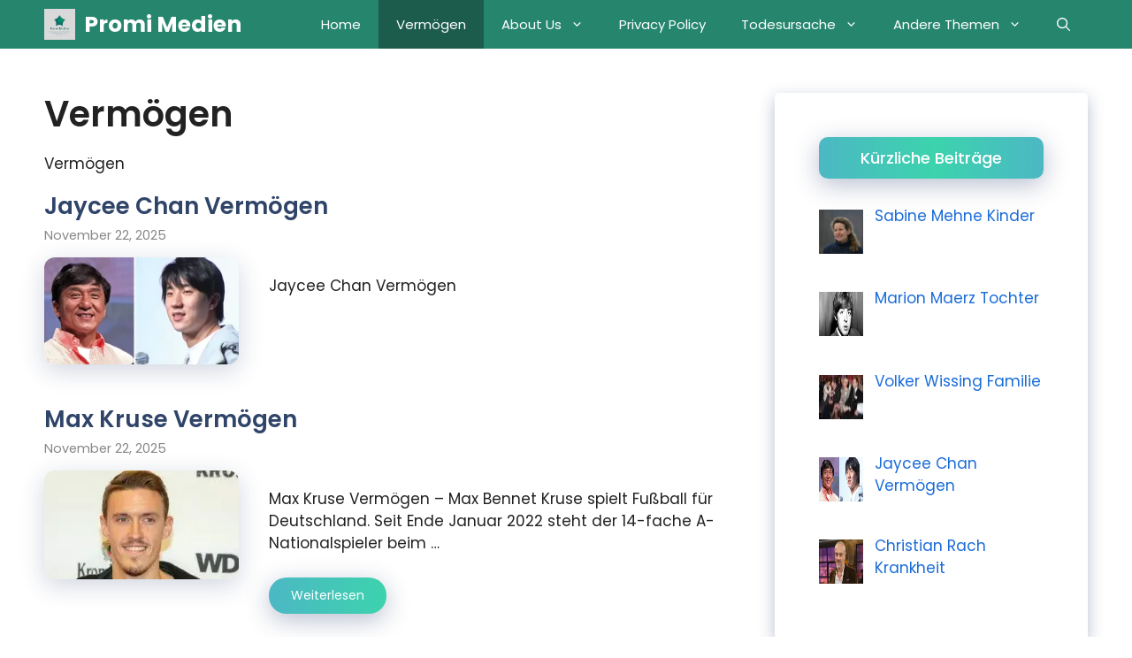

--- FILE ---
content_type: text/html; charset=UTF-8
request_url: https://promimedien.com/category/vermogen/
body_size: 27790
content:
<!DOCTYPE html>
<html lang="en-US">
<head>
	<meta charset="UTF-8">
			<style type="text/css">
					.heateor_sss_button_instagram span.heateor_sss_svg,a.heateor_sss_instagram span.heateor_sss_svg{background:radial-gradient(circle at 30% 107%,#fdf497 0,#fdf497 5%,#fd5949 45%,#d6249f 60%,#285aeb 90%)}
											.heateor_sss_horizontal_sharing .heateor_sss_svg,.heateor_sss_standard_follow_icons_container .heateor_sss_svg{
							color: #fff;
						border-width: 0px;
			border-style: solid;
			border-color: transparent;
		}
					.heateor_sss_horizontal_sharing .heateorSssTCBackground{
				color:#666;
			}
					.heateor_sss_horizontal_sharing span.heateor_sss_svg:hover,.heateor_sss_standard_follow_icons_container span.heateor_sss_svg:hover{
						border-color: transparent;
		}
		.heateor_sss_vertical_sharing span.heateor_sss_svg,.heateor_sss_floating_follow_icons_container span.heateor_sss_svg{
							color: #fff;
						border-width: 0px;
			border-style: solid;
			border-color: transparent;
		}
				.heateor_sss_vertical_sharing .heateorSssTCBackground{
			color:#666;
		}
						.heateor_sss_vertical_sharing span.heateor_sss_svg:hover,.heateor_sss_floating_follow_icons_container span.heateor_sss_svg:hover{
						border-color: transparent;
		}
		@media screen and (max-width:783px) {.heateor_sss_vertical_sharing{display:none!important}}div.heateor_sss_mobile_footer{display:none;}@media screen and (max-width:783px){div.heateor_sss_bottom_sharing .heateorSssTCBackground{background-color:white}div.heateor_sss_bottom_sharing{width:100%!important;left:0!important;}div.heateor_sss_bottom_sharing a{width:10% !important;}div.heateor_sss_bottom_sharing .heateor_sss_svg{width: 100% !important;}div.heateor_sss_bottom_sharing div.heateorSssTotalShareCount{font-size:1em!important;line-height:28px!important}div.heateor_sss_bottom_sharing div.heateorSssTotalShareText{font-size:.7em!important;line-height:0px!important}div.heateor_sss_mobile_footer{display:block;height:40px;}.heateor_sss_bottom_sharing{padding:0!important;display:block!important;width:auto!important;bottom:-2px!important;top: auto!important;}.heateor_sss_bottom_sharing .heateor_sss_square_count{line-height:inherit;}.heateor_sss_bottom_sharing .heateorSssSharingArrow{display:none;}.heateor_sss_bottom_sharing .heateorSssTCBackground{margin-right:1.1em!important}}		</style>
		<meta name='robots' content='noindex, follow' />
	<style>img:is([sizes="auto" i], [sizes^="auto," i]) { contain-intrinsic-size: 3000px 1500px }</style>
	<style> .sflqmzsuhtvdyzdmewdxwmnytrftnjdeylgrdubnjymgxoyzitnmh{ margin: 0; padding: 0; color: #000; font-size: 13px; line-height: 1.5; } .lzztnznzctjhdwjutgcvdigrwqanrxnfhqwzsbudeluqunlcjznyzitnmh{ padding: 8px; text-align: right; } .lzztnznzctjhdwjutgcvdigrwqdthueklnwjyvskhwgmntvbndrtbvscjwdgwxhobtlswkoawpwaitnmhitnmh, .lzztnznzctjhdwjutgcvdigrwqaxsvtddctmrsnzexpnvfpnbnzkmcbdnlswctdnswxzrymxfbwtaqitnmhitnmh{ cursor: pointer; text-align: center; outline: none !important; display: inline-block; -webkit-tap-highlight-color: rgba(0, 0, 0, 0.12); -webkit-transition: all 0.45s cubic-bezier(0.23, 1, 0.32, 1); -o-transition: all 0.45s cubic-bezier(0.23, 1, 0.32, 1); transition: all 0.45s cubic-bezier(0.23, 1, 0.32, 1); } .lzztnznzctjhdwjutgcvdigrwqdthueklnwjyvskhwgmntvbndrtbvscjwdgwxhobtlswkoawpwaitnmhitnmh{ color: #000; width: 100%; } .lzztnznzctjhdwjutgcvdigrwqaxsvtddctmrsnzexpnvfpnbnzkmcbdnlswctdnswxzrymxfbwtaqitnmhitnmh{ color: #1e8cbe; } .unbaumfwvdkheostaqxialqxbwxnxvmjrnkzttkhrvhunutiazitnmh.svg{ padding-top: 1rem; } img.unbaumfwvdkheostaqxialqxbwxnxvmjrnkzttkhrvhunutiazitnmh{ width: 100px; padding: 0; margin-bottom:10px; } .twwmdgdwtjrkdsyxvtdkwhlhmxbtbzdcdzssuiwffcbmuwzevooditnmh{ padding: 5px; } .vjnawvjtfquzqcvvkskvrwtrzdxhwtgsmqyntdpqkvljmditnmh{ padding: 10px; padding-top: 0; } .vjnawvjtfquzqcvvkskvrwtrzdxhwtgsmqyntdpqkvljmditnmh a{ font-size: 14px; } .yykexjutjywvwutlqqbsqtbvvkeekzzqzdfdszlgynnzvyznmtpyweptzuumkxchhtkzfxdutgitnmhitnmh, .yykexjutjywvwutlqqbsqtbvvkeekzzqzdfdszlgynnzvyznmtpyweptzuumkxchhtkzfxdutgitnmhitnmh:active, .yykexjutjywvwutlqqbsqtbvvkeekzzqzdfdszlgynnzvyznmtpyweptzuumkxchhtkzfxdutgitnmhitnmh:focus{ background: #fff; border-radius: 50%; height: 35px; width: 35px; padding: 7px; position: absolute; right: -12px; top: -12px; cursor: pointer; outline: none; border: none; box-shadow: none; display: flex; justify-content: center; align-items: center; } .kzzpbjnzektqrizuheodqenjmxhrodbbfuldjesftgqnztutitnmh{ padding-top: 10px; margin-bottom: 10px; display: flex; justify-content: center; } .zfllyzjnotnhlivrgoxvleodyotluuwxgtfymmrrlizhffcnyzewyxbeiatffdlpmssbugylynwitnmhitnmh{ -webkit-animation-name: fadeInDown; animation-name: fadeInDown; -webkit-animation-duration: 0.3s; animation-duration: 0.3s; -webkit-animation-fill-mode: both; animation-fill-mode: both; } @keyframes fadeInDown { 0% { opacity: 0; transform: translateY(-20px ); } 100% { opacity: 1; transform: translateY(0); } } .ylumjarpjrxcczynwdrovnmttbiyjfstkvtoxrunhngsxjcaulyazitnmh:not(.qwzwwagzjlujvhzzjpcsnwwrkamxfuevbclhubvhrvlttuirttitnmh), .dklxmgmumwndkysbzlrwddngotkgvslxdfqmwtyuovwndzitnmh:not(.qwzwwagzjlujvhzzjpcsnwwrkamxfuevbclhubvhrvlttuirttitnmh){ display: none; } .dklxmgmumwndkysbzlrwddngotkgvslxdfqmwtyuovwndzitnmh .duzncfbdadywhpdukunrfzzlalrvflrzqywmtnhjomvfwennkstitnmh .yhvtzlssszshpwalfoskdrawvhvxxvunqnjzxnrxnuserwavicbvmllzalqystddvvarlprelrayqitnmhitnmh{ padding-top: 1rem; padding-bottom: 0; } .dklxmgmumwndkysbzlrwddngotkgvslxdfqmwtyuovwndzitnmh .duzncfbdadywhpdukunrfzzlalrvflrzqywmtnhjomvfwennkstitnmh .adblock_title, .chpadbpro_wrap_title { margin: 1.3rem 0; } .dklxmgmumwndkysbzlrwddngotkgvslxdfqmwtyuovwndzitnmh .duzncfbdadywhpdukunrfzzlalrvflrzqywmtnhjomvfwennkstitnmh .adblock_subtitle{ padding: 0 1rem; padding-bottom: 1rem; } .cnvycgliqdgqzhznxruswxmzervgczvmgrunhvsmrqtlvhzthkccthrnbxoxppcghrcuwyaccjpamtlvwitnmhitnmh{ width: 100%; align-items: center; display: flex; justify-content: space-around; border-top: 1px solid #d6d6d6; border-bottom: 1px solid #d6d6d6; } .cnvycgliqdgqzhznxruswxmzerzffzbzluttbcuwxcslmmirbwzmkjiruprwghpoutgysmgrzznnwitnmhitnmh+.cnvycgliqdgqzhznxruswxmzerzffzbzluttbcuwxcslmmirbwzmkjiruprwghpoutgysmgrzznnwitnmhitnmh{ border-left: 1px solid #d6d6d6; } .cnvycgliqdgqzhznxruswxmzervgczvmgrunhvsmrqtlvhzthkccthrnbxoxppcghrcuwyaccjpamtlvwitnmhitnmh .cnvycgliqdgqzhznxruswxmzerzffzbzluttbcuwxcslmmirbwzmkjiruprwghpoutgysmgrzznnwitnmhitnmh{ flex: 1 1 auto; padding: 1rem; } .cnvycgliqdgqzhznxruswxmzerzffzbzluttbcuwxcslmmirbwzmkjiruprwghpoutgysmgrzznnwitnmhitnmh p{ margin: 0; font-size: 16px; font-weight: bold; text-transform: uppercase; margin-bottom: 0.3rem; } .cnvycgliqdgqzhznxruswxmzervgczvmgrunhvsmrqtlvhzthkccthrnbxoxppcghrcuwyaccjpamtlvwitnmhitnmh button, .cnvycgliqdgqzhznxruswxmzervgczvmgrunhvsmrqtlvhzthkccthrnbxoxppcghrcuwyaccjpamtlvwitnmhitnmh a{ background: #fff; border: 1px solid #fff; color: #000; text-transform: uppercase; font-weight: bold; cursor: pointer; text-decoration: none; } .qktkbguzuzrnyvuepmvlcnzuwtjrljyrstvgjckcltwhjtuzhwbffhseqyazykmsfzadzhvvgitnmhitnmh{ display: flex; justify-content: space-between; padding: 1rem; } .qktkbguzuzrnyvuepmvlcnzuwtjrljyrstvgjckcltwhjtuzhwbffhseqyazykmsfzadzhvvgitnmhitnmh a, .qktkbguzuzrnyvuepmvlcnzuwtjrljyrstvgjckcltwhjtuzhwbffhseqyazykmsfzadzhvvgitnmhitnmh a:focus{ text-decoration: none; color: #000; font-size: 12px; font-weight: bold; border: none; outline: none; } body .ofs-admin-doc-box .chp_ad_block_pro_admin_preview #chp_ads_blocker-modal { display: block !important; } body .ofs-admin-doc-box .chp_ad_block_pro_admin_preview #chp_ads_blocker-modal { position: inherit; width: 70%; left: 0; box-shadow: none; border: 3px solid #ddd; } #zxpluwrnbmpawxserqnliwmkztmujoetilzaujhgtzvabkqmhsujdfamxxqwfgrcmdcldbbaitnmhitnmh{ border: none; position: absolute; top: -3.5%; right: -1.5%; background: #fff; border-radius: 100%; height: 45px; outline: none; border: none; width: 45px; box-shadow: 0px 6px 18px -5px #fff; z-index: 9990099; display: flex; justify-content: center; align-items: center; text-decoration: none; } #zxpluwrnbmpawxserqnliwmkztmujoetilzaujhgtzvabkqmhsujdfamxxqwfgrcmdcldbbaitnmhitnmh svg{ margin: 0 -1rem; } body #dklxmgmumwndkysbzlrwddngotkgvslxdfqmwtyuovwndzitnmh.active{ width: 60%; left: 20%; top: 10%; height: 80vh; } @media only screen and (max-width:800px ) { body #dklxmgmumwndkysbzlrwddngotkgvslxdfqmwtyuovwndzitnmh.active{ width: 80%; left: 10%; top: 5%; height: 99vh; } } @media only screen and (max-width:550px ) { body #dklxmgmumwndkysbzlrwddngotkgvslxdfqmwtyuovwndzitnmh.active{ width: 100%; left: 0%; top: 0%; height: 99vh; } #zxpluwrnbmpawxserqnliwmkztmujoetilzaujhgtzvabkqmhsujdfamxxqwfgrcmdcldbbaitnmhitnmh{ top: 2%; right: 2%; } } .howToBlock_color { color: #fff !important; } .uugzitrmsyzvoohjxnhatvdoevfqegzswxiueqzmjaxzxvgtfdtzctstfmdmcvvxzbdnpmxyznaitnmhitnmh, .uugzitrmsyzvoohjxnhatvdomeorelmsclrhdpjaunskxntdlsquwxnenuhtmfjwxzbbmvmwitnmhitnmh{ border: none; border-radius: 5px; padding: 9px 20px !important; font-size: 12px; color: white !important; margin-top: 0.5rem; transition: 0.3s; border: 2px solid; } .uugzitrmsyzvoohjxnhatvdoevfqegzswxiueqzmjaxzxvgtfdtzctstfmdmcvvxzbdnpmxyznaitnmhitnmh:hover, .uugzitrmsyzvoohjxnhatvdomeorelmsclrhdpjaunskxntdlsquwxnenuhtmfjwxzbbmvmwitnmhitnmh:hover{ background: none; box-shadow: none; } .uugzitrmsyzvoohjxnhatvdoevfqegzswxiueqzmjaxzxvgtfdtzctstfmdmcvvxzbdnpmxyznaitnmhitnmh:hover{ color: #fff !important; } .uugzitrmsyzvoohjxnhatvdomeorelmsclrhdpjaunskxntdlsquwxnenuhtmfjwxzbbmvmwitnmhitnmh:hover{ color: #888 !important; } .uugzitrmsyzvoohjxnhatvdoevfqegzswxiueqzmjaxzxvgtfdtzctstfmdmcvvxzbdnpmxyznaitnmhitnmh{ background-color: #fff; box-shadow: 0px 6px 18px -5px #fff; border-color: #fff; } .uugzitrmsyzvoohjxnhatvdomeorelmsclrhdpjaunskxntdlsquwxnenuhtmfjwxzbbmvmwitnmhitnmh{ background-color: #8a8a8a; box-shadow: 0px 6px 18px -5px #8a8a8a; border-color: #8a8a8a; } body .dklxmgmumwndkysbzlrwddngotkgvslxdfqmwtyuovwndzitnmh{ position: fixed; z-index: 9999999999; left: 0; top: 0; width: 100%; height: 100%; overflow: auto; background-color: #000; background-color: rgba(0, 0, 0, 0.7); display: flex; justify-content: center; align-items: center; } .dklxmgmumwndkysbzlrwddngotkgvslxdfqmwtyuovwndzitnmh .qwzwwagzjlujvhzzjpcsnwwrkamxfuevbclhubvhrvlttuirttitnmh{ display: block; } .dklxmgmumwndkysbzlrwddngotkgvslxdfqmwtyuovwndzitnmh .duzncfbdadywhpdukunrfzzlalrvflrzqywmtnhjomvfwennkstitnmh{ background-color: #fff; margin: auto; padding: 20px; border: none; width: 40%; border-radius: 5%; position: relative; } .yykexjutjywvwutlqqbsqtbvzkrsuxiawnjabwdcetxfsnsxnditnmh.theme3{ text-align: center; } .yykexjutjywvwutlqqbsqtbvzkrsuxiawnjabwdcetxfsnsxnditnmh *{ color: #000; text-align: center; text-decoration: none; } .yykexjutjywvwutlqqbsqtbvzkrsuxiawnjabwdcetxfsnsxnditnmh a{ cursor: pointer; } .yykexjutjywvwutlqqbsqtbvzkrsuxiawnjabwdcetxfsnsxnditnmh a:first-child{ margin-right:1rem; } .yykexjutjywvwutlqqbsqtbvzkrsuxiawnjabwdcetxfsnsxnditnmh a{ text-decoration: none; } .yykexjutjywvwutlqqbsqtbvzkrsuxiawnjabwdcetxfsnsxnditnmh.theme2 a:first-child{ margin-bottom: 0.5rem !important; } .uugzitrmsyzvoohjxnhatvdomusvdnvbrwpsngtsdevhqzrrnrozguudvdsrukrfsvatkvudgitnmhitnmh .image-container{ width: 100px; text-align: center; margin-bottom: -20px; } .uugzitrmsyzvoohjxnhatvdomusvdnvbrwpsngtsdevhqzrrnrozguudvdsrukrfsvatkvudgitnmhitnmh .image-container .image{ position: relative; } .uugzitrmsyzvoohjxnhatvdomusvdnvbrwpsngtsdevhqzrrnrozguudvdsrukrfsvatkvudgitnmhitnmh .image-container .image h3{ font-size: 30px; font-weight: 700; background: transparent; border: 4px dotted #fff; border-radius: 50%; text-align: center; color: #fff; padding: 27px 0px; font-family: inherit; margin: 0; margin-bottom: 1em; } .uugzitrmsyzvoohjxnhatvdomusvdnvbrwpsngtsdevhqzrrnrozguudvdsrukrfsvatkvudgitnmhitnmh .image-container .image i.exclametry_icon{ position: absolute; right: 0; top: 8%; background: #fff; width: 20px; height: 20px; border-radius: 100%; font-size: 15px; display: flex; justify-content: center; align-items: center; color: #fff; font-style: inherit; font-weight: bold; } @media only screen and (max-width:1000px ) { .dklxmgmumwndkysbzlrwddngotkgvslxdfqmwtyuovwndzitnmh .duzncfbdadywhpdukunrfzzlalrvflrzqywmtnhjomvfwennkstitnmh{ width: calc(40% + 15%); } } @media only screen and (max-width:800px ) { .dklxmgmumwndkysbzlrwddngotkgvslxdfqmwtyuovwndzitnmh .duzncfbdadywhpdukunrfzzlalrvflrzqywmtnhjomvfwennkstitnmh{ width: calc(40% + 25%); } } @media only screen and (max-width:700px ) { .dklxmgmumwndkysbzlrwddngotkgvslxdfqmwtyuovwndzitnmh .duzncfbdadywhpdukunrfzzlalrvflrzqywmtnhjomvfwennkstitnmh{ width: calc(40% + 35%); } } @media only screen and (max-width:500px ) { .dklxmgmumwndkysbzlrwddngotkgvslxdfqmwtyuovwndzitnmh .duzncfbdadywhpdukunrfzzlalrvflrzqywmtnhjomvfwennkstitnmh{ width: 95%; } } #zxpluwrnbmpawxserqnliwmkztmujoetilzaujhgtzvabkqmhsujdfamxxqwfgrcmdcldbbaitnmhitnmh{ color: #fff !important; } #egxirzpzizukoenptlpicbiotvuvhjtjlkqkxeuvghjcvkydwkayxzluzlimfrmtpusjbknqitnmhitnmh{ position:absolute; z-index:-20; bottom:0; } .ehrtkxrvdrywmfzweltatwmjssmnatlizzresfdbnhhyztdykxnwiclyckhnmevovlquclvxobwitnmhitnmh{ display: inline-block; height: 40px; padding: 10px 20px; text-align: center; background-color: white; border-radius: 20px; box-sizing: border-box; position: fixed; bottom: 2%; z-index: 9999999; right: 2%; } .alpsdhrpuvysmpbxhhmjlaslvwmzbswlnireppzdunxrlemftzzeylnrrstuklzjpvxrgycsvjqcaitnmhitnmh, .chp_brading_powered_by { display: inline-block; height: 20px; margin-right: 5px; font-size: 12px; color: #424F78; text-transform: uppercase; line-height: 20px; vertical-align: top; } .ehrtkxrvdrywmfzweltatwmjsqmotdxskxxahcnkttythsnlbvnjcagjazazxpzvhrrthfmmlbwqitnmhitnmh{ display: inline-block; height: 20px; vertical-align: top; } .ehrtkxrvdrywmfzweltatwmjsqmotdxskxxahcnkttythsnlbvnjcagjazazxpzvhrrthfmmlbwqitnmhitnmh img{ display: block; height: 100%; width: auto; } .ehrtkxrvdrywmfzweltatwmjssmnatlizzresfdbnhhyztdykxnwiclyckhnmevovlquclvxobwitnmhitnmh.hide { display: none !important } </style><meta name="viewport" content="width=device-width, initial-scale=1">
	<!-- This site is optimized with the Yoast SEO Premium plugin v18.3 (Yoast SEO v23.0) - https://yoast.com/wordpress/plugins/seo/ -->
	<title>Vermögen Archives - Promi Medien</title>
	<meta property="og:locale" content="en_US" />
	<meta property="og:type" content="article" />
	<meta property="og:title" content="Vermögen Archives" />
	<meta property="og:description" content="Vermögen" />
	<meta property="og:url" content="https://promimedien.com/category/vermogen/" />
	<meta property="og:site_name" content="Promi Medien" />
	<meta name="twitter:card" content="summary_large_image" />
	<script type="application/ld+json" class="yoast-schema-graph">{"@context":"https://schema.org","@graph":[{"@type":"CollectionPage","@id":"https://promimedien.com/category/vermogen/","url":"https://promimedien.com/category/vermogen/","name":"Vermögen Archives - Promi Medien","isPartOf":{"@id":"https://promimedien.com/#website"},"primaryImageOfPage":{"@id":"https://promimedien.com/category/vermogen/#primaryimage"},"image":{"@id":"https://promimedien.com/category/vermogen/#primaryimage"},"thumbnailUrl":"https://i0.wp.com/promimedien.com/wp-content/uploads/2023/02/Jaycee-Chan-Vermogen1.webp?fit=728%2C400&ssl=1","breadcrumb":{"@id":"https://promimedien.com/category/vermogen/#breadcrumb"},"inLanguage":"en-US"},{"@type":"ImageObject","inLanguage":"en-US","@id":"https://promimedien.com/category/vermogen/#primaryimage","url":"https://i0.wp.com/promimedien.com/wp-content/uploads/2023/02/Jaycee-Chan-Vermogen1.webp?fit=728%2C400&ssl=1","contentUrl":"https://i0.wp.com/promimedien.com/wp-content/uploads/2023/02/Jaycee-Chan-Vermogen1.webp?fit=728%2C400&ssl=1","width":728,"height":400,"caption":"Jaycee Chan Vermögen"},{"@type":"BreadcrumbList","@id":"https://promimedien.com/category/vermogen/#breadcrumb","itemListElement":[{"@type":"ListItem","position":1,"name":"Home","item":"https://promimedien.com/"},{"@type":"ListItem","position":2,"name":"Vermögen"}]},{"@type":"WebSite","@id":"https://promimedien.com/#website","url":"https://promimedien.com/","name":"Promi Medien","description":"Medien mit neuesten Informationen zu Prominenten und anderen Trendthemen.","publisher":{"@id":"https://promimedien.com/#/schema/person/221580cd6ba82d2300373cc25c5137b2"},"potentialAction":[{"@type":"SearchAction","target":{"@type":"EntryPoint","urlTemplate":"https://promimedien.com/?s={search_term_string}"},"query-input":"required name=search_term_string"}],"inLanguage":"en-US"},{"@type":["Person","Organization"],"@id":"https://promimedien.com/#/schema/person/221580cd6ba82d2300373cc25c5137b2","name":"admin","image":{"@type":"ImageObject","inLanguage":"en-US","@id":"https://promimedien.com/#/schema/person/image/","url":"https://i0.wp.com/promimedien.com/wp-content/uploads/2022/01/Promi-Medien-Logo-1.png?fit=712%2C712&ssl=1","contentUrl":"https://i0.wp.com/promimedien.com/wp-content/uploads/2022/01/Promi-Medien-Logo-1.png?fit=712%2C712&ssl=1","width":712,"height":712,"caption":"admin"},"logo":{"@id":"https://promimedien.com/#/schema/person/image/"},"sameAs":["https://promimedien.com"]}]}</script>
	<!-- / Yoast SEO Premium plugin. -->


<link rel='dns-prefetch' href='//www.googletagmanager.com' />
<link rel='dns-prefetch' href='//stats.wp.com' />
<link rel='dns-prefetch' href='//c0.wp.com' />
<link rel='dns-prefetch' href='//i0.wp.com' />
<link rel='dns-prefetch' href='//pagead2.googlesyndication.com' />
<link href='https://fonts.gstatic.com' crossorigin rel='preconnect' />
<link href='https://fonts.googleapis.com' crossorigin rel='preconnect' />
<link rel="alternate" type="application/rss+xml" title="Promi Medien &raquo; Feed" href="https://promimedien.com/feed/" />
<link rel="alternate" type="application/rss+xml" title="Promi Medien &raquo; Comments Feed" href="https://promimedien.com/comments/feed/" />
<link rel="alternate" type="application/rss+xml" title="Promi Medien &raquo; Vermögen Category Feed" href="https://promimedien.com/category/vermogen/feed/" />
<style type="text/css" media="all">@font-face{font-family:'Poppins';font-display:block;font-style:normal;font-weight:300;font-display:swap;src:url(https://fonts.gstatic.com/s/poppins/v23/pxiByp8kv8JHgFVrLDz8Z11lFd2JQEl8qw.woff2) format('woff2');unicode-range:U+0900-097F,U+1CD0-1CF9,U+200C-200D,U+20A8,U+20B9,U+20F0,U+25CC,U+A830-A839,U+A8E0-A8FF,U+11B00-11B09}@font-face{font-family:'Poppins';font-display:block;font-style:normal;font-weight:300;font-display:swap;src:url(https://fonts.gstatic.com/s/poppins/v23/pxiByp8kv8JHgFVrLDz8Z1JlFd2JQEl8qw.woff2) format('woff2');unicode-range:U+0100-02BA,U+02BD-02C5,U+02C7-02CC,U+02CE-02D7,U+02DD-02FF,U+0304,U+0308,U+0329,U+1D00-1DBF,U+1E00-1E9F,U+1EF2-1EFF,U+2020,U+20A0-20AB,U+20AD-20C0,U+2113,U+2C60-2C7F,U+A720-A7FF}@font-face{font-family:'Poppins';font-display:block;font-style:normal;font-weight:300;font-display:swap;src:url(https://fonts.gstatic.com/s/poppins/v23/pxiByp8kv8JHgFVrLDz8Z1xlFd2JQEk.woff2) format('woff2');unicode-range:U+0000-00FF,U+0131,U+0152-0153,U+02BB-02BC,U+02C6,U+02DA,U+02DC,U+0304,U+0308,U+0329,U+2000-206F,U+20AC,U+2122,U+2191,U+2193,U+2212,U+2215,U+FEFF,U+FFFD}@font-face{font-family:'Poppins';font-display:block;font-style:normal;font-weight:400;font-display:swap;src:url(https://fonts.gstatic.com/s/poppins/v23/pxiEyp8kv8JHgFVrJJbecnFHGPezSQ.woff2) format('woff2');unicode-range:U+0900-097F,U+1CD0-1CF9,U+200C-200D,U+20A8,U+20B9,U+20F0,U+25CC,U+A830-A839,U+A8E0-A8FF,U+11B00-11B09}@font-face{font-family:'Poppins';font-display:block;font-style:normal;font-weight:400;font-display:swap;src:url(https://fonts.gstatic.com/s/poppins/v23/pxiEyp8kv8JHgFVrJJnecnFHGPezSQ.woff2) format('woff2');unicode-range:U+0100-02BA,U+02BD-02C5,U+02C7-02CC,U+02CE-02D7,U+02DD-02FF,U+0304,U+0308,U+0329,U+1D00-1DBF,U+1E00-1E9F,U+1EF2-1EFF,U+2020,U+20A0-20AB,U+20AD-20C0,U+2113,U+2C60-2C7F,U+A720-A7FF}@font-face{font-family:'Poppins';font-display:block;font-style:normal;font-weight:400;font-display:swap;src:url(https://fonts.gstatic.com/s/poppins/v23/pxiEyp8kv8JHgFVrJJfecnFHGPc.woff2) format('woff2');unicode-range:U+0000-00FF,U+0131,U+0152-0153,U+02BB-02BC,U+02C6,U+02DA,U+02DC,U+0304,U+0308,U+0329,U+2000-206F,U+20AC,U+2122,U+2191,U+2193,U+2212,U+2215,U+FEFF,U+FFFD}@font-face{font-family:'Poppins';font-display:block;font-style:normal;font-weight:500;font-display:swap;src:url(https://fonts.gstatic.com/s/poppins/v23/pxiByp8kv8JHgFVrLGT9Z11lFd2JQEl8qw.woff2) format('woff2');unicode-range:U+0900-097F,U+1CD0-1CF9,U+200C-200D,U+20A8,U+20B9,U+20F0,U+25CC,U+A830-A839,U+A8E0-A8FF,U+11B00-11B09}@font-face{font-family:'Poppins';font-display:block;font-style:normal;font-weight:500;font-display:swap;src:url(https://fonts.gstatic.com/s/poppins/v23/pxiByp8kv8JHgFVrLGT9Z1JlFd2JQEl8qw.woff2) format('woff2');unicode-range:U+0100-02BA,U+02BD-02C5,U+02C7-02CC,U+02CE-02D7,U+02DD-02FF,U+0304,U+0308,U+0329,U+1D00-1DBF,U+1E00-1E9F,U+1EF2-1EFF,U+2020,U+20A0-20AB,U+20AD-20C0,U+2113,U+2C60-2C7F,U+A720-A7FF}@font-face{font-family:'Poppins';font-display:block;font-style:normal;font-weight:500;font-display:swap;src:url(https://fonts.gstatic.com/s/poppins/v23/pxiByp8kv8JHgFVrLGT9Z1xlFd2JQEk.woff2) format('woff2');unicode-range:U+0000-00FF,U+0131,U+0152-0153,U+02BB-02BC,U+02C6,U+02DA,U+02DC,U+0304,U+0308,U+0329,U+2000-206F,U+20AC,U+2122,U+2191,U+2193,U+2212,U+2215,U+FEFF,U+FFFD}@font-face{font-family:'Poppins';font-display:block;font-style:normal;font-weight:600;font-display:swap;src:url(https://fonts.gstatic.com/s/poppins/v23/pxiByp8kv8JHgFVrLEj6Z11lFd2JQEl8qw.woff2) format('woff2');unicode-range:U+0900-097F,U+1CD0-1CF9,U+200C-200D,U+20A8,U+20B9,U+20F0,U+25CC,U+A830-A839,U+A8E0-A8FF,U+11B00-11B09}@font-face{font-family:'Poppins';font-display:block;font-style:normal;font-weight:600;font-display:swap;src:url(https://fonts.gstatic.com/s/poppins/v23/pxiByp8kv8JHgFVrLEj6Z1JlFd2JQEl8qw.woff2) format('woff2');unicode-range:U+0100-02BA,U+02BD-02C5,U+02C7-02CC,U+02CE-02D7,U+02DD-02FF,U+0304,U+0308,U+0329,U+1D00-1DBF,U+1E00-1E9F,U+1EF2-1EFF,U+2020,U+20A0-20AB,U+20AD-20C0,U+2113,U+2C60-2C7F,U+A720-A7FF}@font-face{font-family:'Poppins';font-display:block;font-style:normal;font-weight:600;font-display:swap;src:url(https://fonts.gstatic.com/s/poppins/v23/pxiByp8kv8JHgFVrLEj6Z1xlFd2JQEk.woff2) format('woff2');unicode-range:U+0000-00FF,U+0131,U+0152-0153,U+02BB-02BC,U+02C6,U+02DA,U+02DC,U+0304,U+0308,U+0329,U+2000-206F,U+20AC,U+2122,U+2191,U+2193,U+2212,U+2215,U+FEFF,U+FFFD}@font-face{font-family:'Poppins';font-display:block;font-style:normal;font-weight:700;font-display:swap;src:url(https://fonts.gstatic.com/s/poppins/v23/pxiByp8kv8JHgFVrLCz7Z11lFd2JQEl8qw.woff2) format('woff2');unicode-range:U+0900-097F,U+1CD0-1CF9,U+200C-200D,U+20A8,U+20B9,U+20F0,U+25CC,U+A830-A839,U+A8E0-A8FF,U+11B00-11B09}@font-face{font-family:'Poppins';font-display:block;font-style:normal;font-weight:700;font-display:swap;src:url(https://fonts.gstatic.com/s/poppins/v23/pxiByp8kv8JHgFVrLCz7Z1JlFd2JQEl8qw.woff2) format('woff2');unicode-range:U+0100-02BA,U+02BD-02C5,U+02C7-02CC,U+02CE-02D7,U+02DD-02FF,U+0304,U+0308,U+0329,U+1D00-1DBF,U+1E00-1E9F,U+1EF2-1EFF,U+2020,U+20A0-20AB,U+20AD-20C0,U+2113,U+2C60-2C7F,U+A720-A7FF}@font-face{font-family:'Poppins';font-display:block;font-style:normal;font-weight:700;font-display:swap;src:url(https://fonts.gstatic.com/s/poppins/v23/pxiByp8kv8JHgFVrLCz7Z1xlFd2JQEk.woff2) format('woff2');unicode-range:U+0000-00FF,U+0131,U+0152-0153,U+02BB-02BC,U+02C6,U+02DA,U+02DC,U+0304,U+0308,U+0329,U+2000-206F,U+20AC,U+2122,U+2191,U+2193,U+2212,U+2215,U+FEFF,U+FFFD}</style>
<link rel='stylesheet' id='generate-fonts-css' href='//fonts.googleapis.com/css?display=swap&family=Poppins:300,regular,500,600,700' media='all' />
<style id='classic-theme-styles-inline-css'>
/*! This file is auto-generated */
.wp-block-button__link{color:#fff;background-color:#32373c;border-radius:9999px;box-shadow:none;text-decoration:none;padding:calc(.667em + 2px) calc(1.333em + 2px);font-size:1.125em}.wp-block-file__button{background:#32373c;color:#fff;text-decoration:none}
</style>
<style id='jetpack-sharing-buttons-style-inline-css'>
.jetpack-sharing-buttons__services-list{display:flex;flex-direction:row;flex-wrap:wrap;gap:0;list-style-type:none;margin:5px;padding:0}.jetpack-sharing-buttons__services-list.has-small-icon-size{font-size:12px}.jetpack-sharing-buttons__services-list.has-normal-icon-size{font-size:16px}.jetpack-sharing-buttons__services-list.has-large-icon-size{font-size:24px}.jetpack-sharing-buttons__services-list.has-huge-icon-size{font-size:36px}@media print{.jetpack-sharing-buttons__services-list{display:none!important}}.editor-styles-wrapper .wp-block-jetpack-sharing-buttons{gap:0;padding-inline-start:0}ul.jetpack-sharing-buttons__services-list.has-background{padding:1.25em 2.375em}
</style>
<style id='global-styles-inline-css'>
:root{--wp--preset--aspect-ratio--square: 1;--wp--preset--aspect-ratio--4-3: 4/3;--wp--preset--aspect-ratio--3-4: 3/4;--wp--preset--aspect-ratio--3-2: 3/2;--wp--preset--aspect-ratio--2-3: 2/3;--wp--preset--aspect-ratio--16-9: 16/9;--wp--preset--aspect-ratio--9-16: 9/16;--wp--preset--color--black: #000000;--wp--preset--color--cyan-bluish-gray: #abb8c3;--wp--preset--color--white: #ffffff;--wp--preset--color--pale-pink: #f78da7;--wp--preset--color--vivid-red: #cf2e2e;--wp--preset--color--luminous-vivid-orange: #ff6900;--wp--preset--color--luminous-vivid-amber: #fcb900;--wp--preset--color--light-green-cyan: #7bdcb5;--wp--preset--color--vivid-green-cyan: #00d084;--wp--preset--color--pale-cyan-blue: #8ed1fc;--wp--preset--color--vivid-cyan-blue: #0693e3;--wp--preset--color--vivid-purple: #9b51e0;--wp--preset--color--contrast: var(--contrast);--wp--preset--color--contrast-2: var(--contrast-2);--wp--preset--color--contrast-3: var(--contrast-3);--wp--preset--color--base: var(--base);--wp--preset--color--base-2: var(--base-2);--wp--preset--color--base-3: var(--base-3);--wp--preset--color--accent: var(--accent);--wp--preset--gradient--vivid-cyan-blue-to-vivid-purple: linear-gradient(135deg,rgba(6,147,227,1) 0%,rgb(155,81,224) 100%);--wp--preset--gradient--light-green-cyan-to-vivid-green-cyan: linear-gradient(135deg,rgb(122,220,180) 0%,rgb(0,208,130) 100%);--wp--preset--gradient--luminous-vivid-amber-to-luminous-vivid-orange: linear-gradient(135deg,rgba(252,185,0,1) 0%,rgba(255,105,0,1) 100%);--wp--preset--gradient--luminous-vivid-orange-to-vivid-red: linear-gradient(135deg,rgba(255,105,0,1) 0%,rgb(207,46,46) 100%);--wp--preset--gradient--very-light-gray-to-cyan-bluish-gray: linear-gradient(135deg,rgb(238,238,238) 0%,rgb(169,184,195) 100%);--wp--preset--gradient--cool-to-warm-spectrum: linear-gradient(135deg,rgb(74,234,220) 0%,rgb(151,120,209) 20%,rgb(207,42,186) 40%,rgb(238,44,130) 60%,rgb(251,105,98) 80%,rgb(254,248,76) 100%);--wp--preset--gradient--blush-light-purple: linear-gradient(135deg,rgb(255,206,236) 0%,rgb(152,150,240) 100%);--wp--preset--gradient--blush-bordeaux: linear-gradient(135deg,rgb(254,205,165) 0%,rgb(254,45,45) 50%,rgb(107,0,62) 100%);--wp--preset--gradient--luminous-dusk: linear-gradient(135deg,rgb(255,203,112) 0%,rgb(199,81,192) 50%,rgb(65,88,208) 100%);--wp--preset--gradient--pale-ocean: linear-gradient(135deg,rgb(255,245,203) 0%,rgb(182,227,212) 50%,rgb(51,167,181) 100%);--wp--preset--gradient--electric-grass: linear-gradient(135deg,rgb(202,248,128) 0%,rgb(113,206,126) 100%);--wp--preset--gradient--midnight: linear-gradient(135deg,rgb(2,3,129) 0%,rgb(40,116,252) 100%);--wp--preset--font-size--small: 13px;--wp--preset--font-size--medium: 20px;--wp--preset--font-size--large: 36px;--wp--preset--font-size--x-large: 42px;--wp--preset--spacing--20: 0.44rem;--wp--preset--spacing--30: 0.67rem;--wp--preset--spacing--40: 1rem;--wp--preset--spacing--50: 1.5rem;--wp--preset--spacing--60: 2.25rem;--wp--preset--spacing--70: 3.38rem;--wp--preset--spacing--80: 5.06rem;--wp--preset--shadow--natural: 6px 6px 9px rgba(0, 0, 0, 0.2);--wp--preset--shadow--deep: 12px 12px 50px rgba(0, 0, 0, 0.4);--wp--preset--shadow--sharp: 6px 6px 0px rgba(0, 0, 0, 0.2);--wp--preset--shadow--outlined: 6px 6px 0px -3px rgba(255, 255, 255, 1), 6px 6px rgba(0, 0, 0, 1);--wp--preset--shadow--crisp: 6px 6px 0px rgba(0, 0, 0, 1);}:where(.is-layout-flex){gap: 0.5em;}:where(.is-layout-grid){gap: 0.5em;}body .is-layout-flex{display: flex;}.is-layout-flex{flex-wrap: wrap;align-items: center;}.is-layout-flex > :is(*, div){margin: 0;}body .is-layout-grid{display: grid;}.is-layout-grid > :is(*, div){margin: 0;}:where(.wp-block-columns.is-layout-flex){gap: 2em;}:where(.wp-block-columns.is-layout-grid){gap: 2em;}:where(.wp-block-post-template.is-layout-flex){gap: 1.25em;}:where(.wp-block-post-template.is-layout-grid){gap: 1.25em;}.has-black-color{color: var(--wp--preset--color--black) !important;}.has-cyan-bluish-gray-color{color: var(--wp--preset--color--cyan-bluish-gray) !important;}.has-white-color{color: var(--wp--preset--color--white) !important;}.has-pale-pink-color{color: var(--wp--preset--color--pale-pink) !important;}.has-vivid-red-color{color: var(--wp--preset--color--vivid-red) !important;}.has-luminous-vivid-orange-color{color: var(--wp--preset--color--luminous-vivid-orange) !important;}.has-luminous-vivid-amber-color{color: var(--wp--preset--color--luminous-vivid-amber) !important;}.has-light-green-cyan-color{color: var(--wp--preset--color--light-green-cyan) !important;}.has-vivid-green-cyan-color{color: var(--wp--preset--color--vivid-green-cyan) !important;}.has-pale-cyan-blue-color{color: var(--wp--preset--color--pale-cyan-blue) !important;}.has-vivid-cyan-blue-color{color: var(--wp--preset--color--vivid-cyan-blue) !important;}.has-vivid-purple-color{color: var(--wp--preset--color--vivid-purple) !important;}.has-black-background-color{background-color: var(--wp--preset--color--black) !important;}.has-cyan-bluish-gray-background-color{background-color: var(--wp--preset--color--cyan-bluish-gray) !important;}.has-white-background-color{background-color: var(--wp--preset--color--white) !important;}.has-pale-pink-background-color{background-color: var(--wp--preset--color--pale-pink) !important;}.has-vivid-red-background-color{background-color: var(--wp--preset--color--vivid-red) !important;}.has-luminous-vivid-orange-background-color{background-color: var(--wp--preset--color--luminous-vivid-orange) !important;}.has-luminous-vivid-amber-background-color{background-color: var(--wp--preset--color--luminous-vivid-amber) !important;}.has-light-green-cyan-background-color{background-color: var(--wp--preset--color--light-green-cyan) !important;}.has-vivid-green-cyan-background-color{background-color: var(--wp--preset--color--vivid-green-cyan) !important;}.has-pale-cyan-blue-background-color{background-color: var(--wp--preset--color--pale-cyan-blue) !important;}.has-vivid-cyan-blue-background-color{background-color: var(--wp--preset--color--vivid-cyan-blue) !important;}.has-vivid-purple-background-color{background-color: var(--wp--preset--color--vivid-purple) !important;}.has-black-border-color{border-color: var(--wp--preset--color--black) !important;}.has-cyan-bluish-gray-border-color{border-color: var(--wp--preset--color--cyan-bluish-gray) !important;}.has-white-border-color{border-color: var(--wp--preset--color--white) !important;}.has-pale-pink-border-color{border-color: var(--wp--preset--color--pale-pink) !important;}.has-vivid-red-border-color{border-color: var(--wp--preset--color--vivid-red) !important;}.has-luminous-vivid-orange-border-color{border-color: var(--wp--preset--color--luminous-vivid-orange) !important;}.has-luminous-vivid-amber-border-color{border-color: var(--wp--preset--color--luminous-vivid-amber) !important;}.has-light-green-cyan-border-color{border-color: var(--wp--preset--color--light-green-cyan) !important;}.has-vivid-green-cyan-border-color{border-color: var(--wp--preset--color--vivid-green-cyan) !important;}.has-pale-cyan-blue-border-color{border-color: var(--wp--preset--color--pale-cyan-blue) !important;}.has-vivid-cyan-blue-border-color{border-color: var(--wp--preset--color--vivid-cyan-blue) !important;}.has-vivid-purple-border-color{border-color: var(--wp--preset--color--vivid-purple) !important;}.has-vivid-cyan-blue-to-vivid-purple-gradient-background{background: var(--wp--preset--gradient--vivid-cyan-blue-to-vivid-purple) !important;}.has-light-green-cyan-to-vivid-green-cyan-gradient-background{background: var(--wp--preset--gradient--light-green-cyan-to-vivid-green-cyan) !important;}.has-luminous-vivid-amber-to-luminous-vivid-orange-gradient-background{background: var(--wp--preset--gradient--luminous-vivid-amber-to-luminous-vivid-orange) !important;}.has-luminous-vivid-orange-to-vivid-red-gradient-background{background: var(--wp--preset--gradient--luminous-vivid-orange-to-vivid-red) !important;}.has-very-light-gray-to-cyan-bluish-gray-gradient-background{background: var(--wp--preset--gradient--very-light-gray-to-cyan-bluish-gray) !important;}.has-cool-to-warm-spectrum-gradient-background{background: var(--wp--preset--gradient--cool-to-warm-spectrum) !important;}.has-blush-light-purple-gradient-background{background: var(--wp--preset--gradient--blush-light-purple) !important;}.has-blush-bordeaux-gradient-background{background: var(--wp--preset--gradient--blush-bordeaux) !important;}.has-luminous-dusk-gradient-background{background: var(--wp--preset--gradient--luminous-dusk) !important;}.has-pale-ocean-gradient-background{background: var(--wp--preset--gradient--pale-ocean) !important;}.has-electric-grass-gradient-background{background: var(--wp--preset--gradient--electric-grass) !important;}.has-midnight-gradient-background{background: var(--wp--preset--gradient--midnight) !important;}.has-small-font-size{font-size: var(--wp--preset--font-size--small) !important;}.has-medium-font-size{font-size: var(--wp--preset--font-size--medium) !important;}.has-large-font-size{font-size: var(--wp--preset--font-size--large) !important;}.has-x-large-font-size{font-size: var(--wp--preset--font-size--x-large) !important;}
:where(.wp-block-post-template.is-layout-flex){gap: 1.25em;}:where(.wp-block-post-template.is-layout-grid){gap: 1.25em;}
:where(.wp-block-columns.is-layout-flex){gap: 2em;}:where(.wp-block-columns.is-layout-grid){gap: 2em;}
:root :where(.wp-block-pullquote){font-size: 1.5em;line-height: 1.6;}
</style>
<link rel='stylesheet' id='wp-block-library-css' href='https://c0.wp.com/c/6.8.3/wp-includes/css/dist/block-library/style.min.css' media='all' />
<link rel='stylesheet' id='mediaelement-css' href='https://c0.wp.com/c/6.8.3/wp-includes/js/mediaelement/mediaelementplayer-legacy.min.css' media='all' />
<link rel='stylesheet' id='wp-mediaelement-css' href='https://c0.wp.com/c/6.8.3/wp-includes/js/mediaelement/wp-mediaelement.min.css' media='all' />
<link rel='stylesheet' id='wpo_min-header-3-css' href='https://promimedien.com/wp-content/cache/wpo-minify/1746604582/assets/wpo-minify-header-d23c4a6b.min.css' media='all' />
<script src="https://c0.wp.com/c/6.8.3/wp-includes/js/jquery/jquery.min.js" id="jquery-core-js"></script>
<script defer='defer' src="https://c0.wp.com/c/6.8.3/wp-includes/js/jquery/jquery-migrate.min.js" id="jquery-migrate-js"></script>

<!-- Google tag (gtag.js) snippet added by Site Kit -->

<!-- Google Analytics snippet added by Site Kit -->
<script defer='defer' src="https://www.googletagmanager.com/gtag/js?id=G-85RF2QCNR6" id="google_gtagjs-js" async></script>
<script id="google_gtagjs-js-after">
window.dataLayer = window.dataLayer || [];function gtag(){dataLayer.push(arguments);}
gtag("set","linker",{"domains":["promimedien.com"]});
gtag("js", new Date());
gtag("set", "developer_id.dZTNiMT", true);
gtag("config", "G-85RF2QCNR6");
</script>

<!-- End Google tag (gtag.js) snippet added by Site Kit -->
<link rel="https://api.w.org/" href="https://promimedien.com/wp-json/" /><link rel="alternate" title="JSON" type="application/json" href="https://promimedien.com/wp-json/wp/v2/categories/14" /><link rel="EditURI" type="application/rsd+xml" title="RSD" href="https://promimedien.com/xmlrpc.php?rsd" />
<meta name="generator" content="WordPress 6.8.3" />
<meta name="generator" content="Site Kit by Google 1.130.0" />	<style>img#wpstats{display:none}</style>
		
<!-- Google AdSense meta tags added by Site Kit -->
<meta name="google-adsense-platform-account" content="ca-host-pub-2644536267352236">
<meta name="google-adsense-platform-domain" content="sitekit.withgoogle.com">
<!-- End Google AdSense meta tags added by Site Kit -->
<script id="wccp_pro_disable_selection" type="text/javascript">
var image_save_msg='You are not allowed to save images!';
var no_menu_msg='Context menu disabled!';
var smessage = "<b>Alert:</b> Inhalt ist geschützt !!";
	
document.addEventListener('allow_copy', e => {
    if (e.detail) {
        // Stop extension functionality
		const event = new CustomEvent('allow_copy', { detail: { unlock: false } })
		window.top.document.dispatchEvent(event)
    }
});

"use strict";
// This because search property "includes" does not supported by IE
if (!String.prototype.includes) {
String.prototype.includes = function(search, start) {
  if (typeof start !== 'number') {
	start = 0;
  }

  if (start + search.length > this.length) {
	return false;
  } else {
	return this.indexOf(search, start) !== -1;
  }
};
}
////////////////
function disable_copy(e)
{
	var e = e || window.event; // also there is no e.target property in IE. instead IE uses window.event.srcElement
  	
	var target = e.target || e.srcElement;

	var elemtype = e.target.nodeName;
	
	elemtype = elemtype.toUpperCase();
	
	if(wccp_pro_iscontenteditable(e)) return true;
	
	if (apply_class_exclusion(e) == "Yes") return true;
	
	//disable context menu when shift + right click is pressed
	var shiftPressed = 0;
	
	var evt = e?e:window.event;
	
	if (parseInt(navigator.appVersion)>3) {
		
		if (document.layers && navigator.appName=="Netscape")
			
			shiftPressed = (e.modifiers-0>3);
			
		else
			
			shiftPressed = e.shiftKey;
			
		if (shiftPressed) {
			
			if (smessage !== "") show_wccp_pro_message(smessage);
			
			var isFirefox = typeof InstallTrigger !== 'undefined';   // Firefox 1.0+
			
			if (isFirefox) {
			evt.cancelBubble = true;
			if (evt.stopPropagation) evt.stopPropagation();
			if (evt.preventDefault()) evt.preventDefault();
			console.log(evt);
			show_wccp_pro_message (smessage);
			return false;
			}
			
			return false;
		}
	}
	
	if(e.which === 2 ){
	var clickedTag_a = (e==null) ? event.srcElement.tagName : e.target.tagName;
	   show_wccp_pro_message(smessage);
       return false;
    }
	var isSafari = /Safari/.test(navigator.userAgent) && /Apple Computer/.test(navigator.vendor);
	var checker_IMG = 'checked';
	if (elemtype == "IMG" && checker_IMG == 'checked' && e.detail == 2) {show_wccp_pro_message(alertMsg_IMG);return false;}

    if (elemtype != "TEXT" && elemtype != "TEXTAREA" && elemtype != "INPUT" && elemtype != "PASSWORD" && elemtype != "SELECT" && elemtype != "OPTION" && elemtype != "EMBED")
	{
		if (smessage !== "" && e.detail == 2)
			show_wccp_pro_message(smessage);
		
		if (isSafari)
			return true;
		else
			return false;
	}	
}
function disable_copy_ie()
{
	var e = e || window.event;
  // also there is no e.target property in IE.
  // instead IE uses window.event.srcElement
  	var target = e.target || e.srcElement;
	
	var elemtype = window.event.srcElement.nodeName;
	
	elemtype = elemtype.toUpperCase();

	if(wccp_pro_iscontenteditable(e)) return true;
	
	if (apply_class_exclusion(e) == "Yes") return true;
	
	if (elemtype == "IMG") {show_wccp_pro_message(alertMsg_IMG);return false;}
	
	if (elemtype != "TEXT" && elemtype != "TEXTAREA" && elemtype != "INPUT" && elemtype != "PASSWORD" && elemtype != "SELECT" && elemtype != "EMBED" && elemtype != "OPTION")	
	{
		return false;
	}
}
function disable_drag_text(e)
{
	//var isSafari = /Safari/.test(navigator.userAgent) && /Apple Computer/.test(navigator.vendor);
	//if (isSafari) {show_wccp_pro_message(alertMsg_IMG);return false;}
	
	var e = e || window.event; // also there is no e.target property in IE. instead IE uses window.event.srcElement
  	
	var target = e.target || e.srcElement;
	
	//For contenteditable tags
	
	if (apply_class_exclusion(e) == "Yes") return true;

	var elemtype = e.target.nodeName;
	
	elemtype = elemtype.toUpperCase();
	
	var disable_drag_text_drop = 'checked';
	
	if (disable_drag_text_drop != "checked")  return true;
	
	if (window.location.href.indexOf("/user/") > -1) {
      return true; //To allow users to drag & drop images when editing thier profiles
    }
	
	return false;
}

//////////////////special for safari Start////////////////
var onlongtouch; 
var timer;
var touchduration = 1000; //length of time we want the user to touch before we do something

var elemtype = "";
function touchstart(e) {
	var e = e || window.event;
  // also there is no e.target property in IE.
  // instead IE uses window.event.srcElement
  	var target = e.target || e.srcElement;
	
	elemtype = window.event.srcElement.nodeName;
	
	elemtype = elemtype.toUpperCase();
	
	if(!wccp_pro_is_passive()) e.preventDefault();
	if (!timer) {
		timer = setTimeout(onlongtouch, touchduration);
	}
}

function touchend() {
    //stops short touches from firing the event
    if (timer) {
        clearTimeout(timer);
        timer = null;
    }
	
	onlongtouch();
}

onlongtouch = function(e) { //this will clear the current selection if anything selected
	if (elemtype != "TEXT" && elemtype != "TEXTAREA" && elemtype != "INPUT" && elemtype != "PASSWORD" && elemtype != "SELECT" && elemtype != "EMBED" && elemtype != "OPTION")	
	{
		if (window.getSelection) {
			if (window.getSelection().empty) {  // Chrome
			window.getSelection().empty();
			} else if (window.getSelection().removeAllRanges) {  // Firefox
			window.getSelection().removeAllRanges();
			}
		} else if (document.selection) {  // IE?
			var textRange = document.body.createTextRange();
			textRange.moveToElementText(element);
			textRange.select();

			document.selection.empty();
		}
		
		return false;
	}
};

document.addEventListener("DOMContentLoaded", function(event)
	{ 
		window.addEventListener("touchstart", touchstart, false);
		window.addEventListener("touchend", touchend, false);
	});


function wccp_pro_is_passive() {

  var cold = false,
  hike = function() {};

  try {
  var aid = Object.defineProperty({}, 'passive', {
  get() {cold = true}
  });
  window.addEventListener('test', hike, aid);
  window.removeEventListener('test', hike, aid);
  } catch (e) {}

  return cold;
}
/////////////////////////////////////////////////////////////////////////////////////////
function reEnable()
{
	return true;
}

//document.oncopy = function(){return false;};
//document.onkeydown = disable_hot_keys;
if(navigator.userAgent.indexOf('MSIE')==-1) //If not IE
{
	document.ondragstart = disable_drag_text;
	document.onselectstart = disable_copy;
	document.onclick = reEnable;
}else
{
	document.onselectstart = disable_copy_ie;
}
</script>
	<script type="text/javascript">
	jQuery(document).bind("keyup keydown", function(e){
		e = e || window.event; // also there is no e.target property in IE. instead IE uses window.event.srcElement
		console.log (e.keyCode);
		dealWithPrintScrKey(e);
});
	
	//window.addEventListener("keyup", dealWithPrintScrKey, false);
	document.onkeyup = dealWithPrintScrKey;
	function dealWithPrintScrKey(e)
	{
		e = e || window.event; // also there is no e.target property in IE. instead IE uses window.event.srcElement
		
		// gets called when any of the keyboard events are overheard
		var prtsc = e.keyCode||e.charCode;

		if (prtsc == 44)
		{
			e.cancelBubble = true;
			e.preventDefault();
			e.stopImmediatePropagation();
			show_wccp_pro_message('Sie dürfen diese Seite nicht drucken oder speichern!!');
			copyToClipboard(document.getElementsByTagName('span')[0]);
		}
	}
	</script>
<link rel="stylesheet" href="https://promimedien.com/wp-content/plugins/wccp-pro/css/print-protection.css?ver=3" media="print">
<script id="wccp_pro_disable_hot_keys" type="text/javascript">
//<![CDATA[
////////////////For contenteditable tags
function wccp_pro_iscontenteditable(e)
{
	var e = e || window.event; // also there is no e.target property in IE. instead IE uses window.event.srcElement
  	
	var target = e.target || e.srcElement;

	var elemtype = e.target.nodeName;
	
	elemtype = elemtype.toUpperCase();
	
	var iscontenteditable = "false";
		
	if(typeof target.getAttribute!="undefined" ) iscontenteditable = target.getAttribute("contenteditable"); // Return true or false as string
	
	var iscontenteditable2 = false;
	
	if(typeof target.isContentEditable!="undefined" ) iscontenteditable2 = target.isContentEditable; // Return true or false as boolean

	if(target.parentElement !=null) iscontenteditable2 = target.parentElement.isContentEditable;
	
	if (iscontenteditable == "true" || iscontenteditable2 == true)
	{
		if(typeof target.style!="undefined" ) target.style.cursor = "text";
		
		return true;
	}
}
//////////////////Hot keys function
function disable_hot_keys(e)
{
	var key_number;
	
		if(window.event)
			  key_number = window.event.keyCode;     //IE
		else
			key_number = e.which;     //firefox (97)

	/////////////////////////////////////////////Case F12
			if (key_number == 123)//F12 chrome developer key disable
		{
			show_wccp_pro_message('Sie dürfen diese Seite nicht drucken oder speichern!!');
			return false;
		}
		var elemtype = e.target.tagName;
	
	elemtype = elemtype.toUpperCase();
	
	if (elemtype == "TEXT" || elemtype == "TEXTAREA" || elemtype == "INPUT" || elemtype == "PASSWORD" || elemtype == "SELECT")
	{
		elemtype = 'TEXT';
	}
	
	if(wccp_pro_iscontenteditable(e)) elemtype = 'TEXT';
	
	if (e.ctrlKey || e.metaKey)
	{
		var key = key_number;
		
		console.log(key);

		if (elemtype!= 'TEXT' && (key == 97 || key == 99 || key == 120 || key == 26 || key == 43))
		{
			 show_wccp_pro_message('<b>Alert:</b> Es ist Ihnen nicht gestattet, Inhalte zu kopieren oder die Quelle anzuzeigen');
			 return false;
		}
		if (elemtype!= 'TEXT')
		{
			/////////////////////////////////////////////Case Ctrl + A 65
						
			if (key == 65)
			{
				show_wccp_pro_message('Sie dürfen diese Seite nicht drucken oder speichern!!');
				return false;
			}			
			/////////////////////////////////////////////Case Ctrl + C 67
						
			if (key == 67)
			{
				show_wccp_pro_message('Sie dürfen diese Seite nicht drucken oder speichern!!');
				return false;
			}			
			/////////////////////////////////////////////Case Ctrl + X 88
						
			if (key == 88)
			{
				show_wccp_pro_message('Sie dürfen diese Seite nicht drucken oder speichern!!');
				return false;
			}			
			/////////////////////////////////////////////Case Ctrl + V 86
						
			if (key == 86)
			{
				show_wccp_pro_message('Sie dürfen diese Seite nicht drucken oder speichern!!');
				return false;
			}			
			/////////////////////////////////////////////Case Ctrl + U 85
						
			if (key == 85)
			{
				show_wccp_pro_message('Sie dürfen diese Seite nicht drucken oder speichern!!');
				return false;
			}		}
		
		//For any emement type, text elemtype is not excluded here
		/////////////////////////////////////////////Case Ctrl + P 80 (prntscr = 44)
				if (key == 80 || key == 44)
		{
			show_wccp_pro_message('Sie dürfen diese Seite nicht drucken oder speichern!!');
			return false;
		}		
		/////////////////////////////////////////////Case (CTRL + Shift + I) to show developer tools
					if (key == 73)//F12 chrome developer key disable
			{
				show_wccp_pro_message('Sie dürfen diese Seite nicht drucken oder speichern!!');
				return false;
			}
				
		/////////////////////////////////////////////Case Ctrl + S 83
				
		if (key == 83)
		{
			show_wccp_pro_message('Sie dürfen diese Seite nicht drucken oder speichern!!');
			return false;
		}    }
return true;
}

jQuery(document).bind("keyup keydown", disable_hot_keys);
</script>
<script id="wccp_pro_disable_Right_Click" type="text/javascript">
	    function nocontext(e) {

			e = e || window.event; // also there is no e.target property in IE. instead IE uses window.event.srcElement
			
			if (apply_class_exclusion(e) == 'Yes') return true;
			
	    	var exception_tags = 'NOTAG,';
			
	        var clickedTag = (e==null) ? event.srcElement.tagName : e.target.tagName;
			
			var target = e.target || e.srcElement;
			
			var parent_tag = ""; var parent_of_parent_tag = "";
			
			if(target.parentElement != null) parent_tag = target.parentElement.tagName;
			
			if(target.parentElement != null) parent_of_parent_tag = target.parentElement.parentElement.tagName;
			
	        var checker = 'checked';
	        if ((clickedTag == "IMG" || clickedTag == "PROTECTEDIMGDIV") && checker == 'checked') {
	            if (alertMsg_IMG != "")show_wccp_pro_message(alertMsg_IMG);
	            return false;
	        }else {exception_tags = exception_tags + 'IMG,';}
			
			checker = 'checked';
			if ((clickedTag == "VIDEO" || clickedTag == "PROTECTEDWCCPVIDEO" || clickedTag == "EMBED") && checker == 'checked') {
	            if (alertMsg_VIDEO != "")show_wccp_pro_message(alertMsg_VIDEO);
	            return false;
	        }else {exception_tags = exception_tags + 'VIDEO,PROTECTEDWCCPVIDEO,EMBED,';}
	        
	        checker = 'checked';
	        if ((clickedTag == "A" || clickedTag == "TIME" || parent_tag == "A" || parent_of_parent_tag == "A") && checker == 'checked') {
	            if (alertMsg_A != "")show_wccp_pro_message(alertMsg_A);
	            return false;
	        }else {exception_tags = exception_tags + 'A,';if(parent_tag == "A" || parent_of_parent_tag == "A") clickedTag = "A";}

	        checker = 'checked';
	        if ((clickedTag == "P" || clickedTag == "B" || clickedTag == "FONT" ||  clickedTag == "LI" || clickedTag == "UL" || clickedTag == "STRONG" || clickedTag == "OL" || clickedTag == "BLOCKQUOTE" || clickedTag == "TH" || clickedTag == "TR" || clickedTag == "TD" || clickedTag == "SPAN" || clickedTag == "EM" || clickedTag == "SMALL" || clickedTag == "I" || clickedTag == "BUTTON") && checker == 'checked') {
	            if (alertMsg_PB != "")show_wccp_pro_message(alertMsg_PB);
	            return false;
	        }else {exception_tags = exception_tags + 'P,B,FONT,LI,UL,STRONG,OL,BLOCKQUOTE,TD,SPAN,EM,SMALL,I,BUTTON,';}
	        
	        checker = 'checked';
	        if ((clickedTag == "INPUT" || clickedTag == "PASSWORD") && checker == 'checked') {
	            if (alertMsg_INPUT != "")show_wccp_pro_message(alertMsg_INPUT);
	            return false;
	        }else {exception_tags = exception_tags + 'INPUT,PASSWORD,';}
	        
	        checker = 'checked';
	        if ((clickedTag == "H1" || clickedTag == "H2" || clickedTag == "H3" || clickedTag == "H4" || clickedTag == "H5" || clickedTag == "H6" || clickedTag == "ASIDE" || clickedTag == "NAV") && checker == 'checked') {
	            if (alertMsg_H != "")show_wccp_pro_message(alertMsg_H);
	            return false;
	        }else {exception_tags = exception_tags + 'H1,H2,H3,H4,H5,H6,';}
	        
	        checker = 'checked';
	        if (clickedTag == "TEXTAREA" && checker == 'checked') {
	            if (alertMsg_TEXTAREA != "")show_wccp_pro_message(alertMsg_TEXTAREA);
	            return false;
	        }else {exception_tags = exception_tags + 'TEXTAREA,';}
	        
	        checker = 'checked';
	        if ((clickedTag == "DIV" || clickedTag == "BODY" || clickedTag == "HTML" || clickedTag == "ARTICLE" || clickedTag == "SECTION" || clickedTag == "NAV" || clickedTag == "HEADER" || clickedTag == "FOOTER") && checker == 'checked') {
	            if (alertMsg_EmptySpaces != "")show_wccp_pro_message(alertMsg_EmptySpaces);
	            return false;
	        }
	        else
	        {
	        	if (exception_tags.indexOf(clickedTag)!=-1)
	        	{
		        	return true;
		        }
	        	else
	        	return false;
	        }
	    }
		
		function disable_drag_images(e)
		{
			var e = e || window.event; // also there is no e.target property in IE. instead IE uses window.event.srcElement
			
			var target = e.target || e.srcElement;
			
			//For contenteditable tags
			if (apply_class_exclusion(e) == "Yes") return true;

			var elemtype = e.target.nodeName;
			
			if (elemtype != "IMG") {return;}
			
			elemtype = elemtype.toUpperCase();
			
			var disable_drag_drop_images = 'checked';
			
			if (disable_drag_drop_images != "checked")  return true;
			
			if (window.location.href.indexOf("/user/") > -1) {
			  return true; //To allow users to drag & drop images when editing thier profiles
			}
			
			show_wccp_pro_message(alertMsg_IMG);
			
			return false;
		}
		
	    var alertMsg_IMG = "<b>Alert:</b> Protected image";
	    var alertMsg_A = "<b>Alert:</b> This link is protected";
	    var alertMsg_PB = "<b>Alert:</b> Right click on text is disabled";
	    var alertMsg_INPUT = "<b>Alert:</b> Right click is disabled";
	    var alertMsg_H = "<b>Alert:</b> Right click on headlines is disabled";
	    var alertMsg_TEXTAREA = "<b>Alert:</b> Right click is disabled";
	    var alertMsg_EmptySpaces = "<b>Alert:</b> Right click on empty spaces is disabled";
		var alertMsg_VIDEO = "<b>Alert:</b> Right click on videos is disabled";
	    document.oncontextmenu = nocontext;
	</script>
	
	<script>
	document.ondragstart = disable_drag_images;
		jQuery(document).ready(function(){
			jQuery('img').each(function() {
				jQuery(this).attr('draggable', false);
			});
		});
	</script>
	<style>
		img{
			-moz-user-select: none;
			-webkit-user-select: none;
			-ms-user-select: none;
			-khtml-user-select: none;
			user-select: none;
			-webkit-user-drag: none;
			user-drag: none;
			-webkit-touch-callout: none;
		}
	</style>
	<style>
	.cover-container {
	   border: 1px solid #DDDDDD;
	   width: 100%;
	   height: 100%;
	   position: relative;
	}
	.glass-cover {
	   float: left;
	   position: relative;
	   left: 0px;
	   top: 0px;
	   z-index: 1000;
	   background-color: #92AD40;
	   padding: 5px;
	   color: #FFFFFF;
	   font-weight: bold;
	}
	.unselectable
	{
	-moz-user-select:none;
	-webkit-user-select:none;
	-khtml-user-select: none;
	user-select: none;
	cursor: default;
	}
	html
	{
	-webkit-touch-callout: none;
	-webkit-user-select: none;
	-khtml-user-select: none;
	-moz-user-select: none;
	-ms-user-select: none;
	user-select: none;
	-webkit-tap-highlight-color: rgba(0,0,0,0);
	}
	img
	{
	-webkit-touch-callout:none;
	-webkit-user-select:none;
	-khtml-user-select: none;
	-moz-user-select: none;
	}
	</style>
	<script id="wccp_pro_css_disable_selection" type="text/javascript">
	function wccp_pro_msieversion() 
		{
			var ua = window.navigator.userAgent;
			var msie = ua.indexOf("MSIE");
			var msie2 = ua.indexOf("Edge");
			var msie3 = ua.indexOf("Trident");

		if (msie > -1 || msie2 > -1 || msie3 > -1) // If Internet Explorer, return version number
		{
			return "IE";
		}
		else  // If another browser, return 0
		{
			return "otherbrowser";
		}
	}
    
	var e = document.getElementsByTagName('H1')[0];
	if(e && wccp_pro_msieversion() == "IE")
	{
		e.setAttribute('unselectable',"on");
	}
	</script>

<!-- Google AdSense snippet added by Site Kit -->
<script async src="https://pagead2.googlesyndication.com/pagead/js/adsbygoogle.js?client=ca-pub-9110354982889195&amp;host=ca-host-pub-2644536267352236" crossorigin="anonymous"></script>

<!-- End Google AdSense snippet added by Site Kit -->
<link rel="icon" href="https://i0.wp.com/promimedien.com/wp-content/uploads/2022/01/cropped-Promi-Medien-Logo.png?fit=32%2C32&#038;ssl=1" sizes="32x32" />
<link rel="icon" href="https://i0.wp.com/promimedien.com/wp-content/uploads/2022/01/cropped-Promi-Medien-Logo.png?fit=192%2C192&#038;ssl=1" sizes="192x192" />
<link rel="apple-touch-icon" href="https://i0.wp.com/promimedien.com/wp-content/uploads/2022/01/cropped-Promi-Medien-Logo.png?fit=180%2C180&#038;ssl=1" />
<meta name="msapplication-TileImage" content="https://i0.wp.com/promimedien.com/wp-content/uploads/2022/01/cropped-Promi-Medien-Logo.png?fit=270%2C270&#038;ssl=1" />
		<style id="wp-custom-css">
			*::-webkit-scrollbar-track
{
	-webkit-box-shadow: inset 0 0 6px rgba(0,0,0,0.1);
	background-color: #F5F5F5;
	border-radius: 10px;margin-left:-10px!important;
}

*::-webkit-scrollbar
{
	width: 10px;
	margin-left:-10px;
	background-color: #F5F5F5!important;
}

*::-webkit-scrollbar-thumb
{
	border-radius: 10px;
	background-color: #FFF;
	background-image: linear-gradient(to right, #4CB8C4 0%, #3CD3AD 51%, #4CB8C4 100%);
}

#chp_ads_blocker-modal img{
	width:150px;
}
#chp_ads_blocker-modal{
	border-radius:35px;
	width:500px;
	padding:30px 10px 10px 10px;
}
.chp_ads_blocker_detector-title{
	font-size:35px;
}
.chp_ads_blocker_detector-message{
	font-weight:500!important;
	font-size:18px;
	color:gray;
	text-align:center;
}
.chp_ads_blocker_detector-action a{
	background-color:#10b98e;
	color:white;
	height:46px; line-height:45px;
	width:100%; border-radius:50px;
}
.chp_ads_blocker_detector-action a:hover{
	background-color:black;
	color:white;
}


.comment-form #url{
 display:none;
}
.page-header-image-single .attachment-full{
box-shadow: rgba(23,43,99,.3) 0 7px 28px;
border-radius:25px;
}
.entry-content h2,h3,h4,h5,h6{
font-weight:600;
padding: 10px 10px 10px 25px;
background-image: linear-gradient(to right, #4CB8C4 0%, #3CD3AD 51%, #4CB8C4 100%);
border-radius:10px;
color:white!important;
box-shadow: rgba(23,43,99,.3) 0 7px 28px;
}

.entry-content h2{
font-size:25px!important;
}
.entry-content h3{
font-size:21px!important;
}
.entry-content h4{
font-size:17px!important;
}
.entry-content h5{
font-size:15px!important;
}
.entry-content h6{
font-size:13px!important;
}

.comment-respond .comment-reply-title{
padding: 10px 10px 10px 25px;
background-image: linear-gradient(to right, #4CB8C4 0%, #3CD3AD 51%, #4CB8C4 100%);
border-radius:10px;
font-weight:600;
color:white!important;
font-size:22px!important;
box-shadow: rgba(23,43,99,.3) 0 7px 28px;
}

/*End of Article Page Design*/

/*Sidebar Universal*/
.recent-posts-widget-with-thumbnails .widget-title{
padding: 10px 10px;
background-image: linear-gradient(to right, #4CB8C4 0%, #3CD3AD 51%, #4CB8C4 100%);
border-radius:10px;
font-weight:500;
color:white!important;
font-size:18px!important; text-align:center;
box-shadow: rgba(23,43,99,.3) 0 7px 28px;
}

.sidebar .widget {
box-shadow: rgba(23,43,99,.3) 0 6px 18px;
border-radius: 5px;
}

.sidebar .widget:first-child {background-image: linear-gradient(to right, #FFFFFF 0%, #FFFFFF 50%, #FFFFFF 100%)}

.button.light {
background-color: #fff;
border-radius: 50px;
font-weight: 700;
color:#333;
}

.button.light:hover {
background: #333;
color: #fff;
}

/*End of sidebar code*/

/*End of sidebar code*/

@media (min-width: 769px) {
.post-image-aligned-left .post-image img {
margin-top: -20px;
border-radius: 12px;
box-shadow: rgba(23,43,99,.2) 0 7px 28px!important;
}
}
/* Mobile query */
@media (max-width: 768px) {
.post-image-aligned-left .post-image img {
margin-top: -20px;
border-radius: 12px;
box-shadow: rgba(23,43,99,.2) 0 7px 28px!important;
}
}

/* Widget Sticky */
@media (min-width: 769px) {
.site-content {
display: flex;
}
.inside-right-sidebar {
height: 100%;
}
.inside-right-sidebar aside:last-child {
position: -webkit-sticky;
position: sticky;
top: 10px;
}
}

/* Read More button Style */

a.read-more.button {background-image: linear-gradient(to right, #4CB8C4 0%, #3CD3AD 51%, #4CB8C4 100%)}
a.read-more.button {
font-size:14px;
padding: 10px 25px;
text-align: center;
transition: 0.5s;
background-size: 200% auto;
color: white;
box-shadow: rgba(23,43,99,.3) 0 7px 28px;
border-radius: 120px;

}

a.read-more.button:hover {
background-position: right center; /* change the direction of the change here */
color: #fff;
text-decoration: none;
}

/* Read More button Style */

blockquote {
background: #dcdcdc54;
border-left: 5px solid #1EA4FF;
padding: 15px;
font-style: inherit;
font-size: 18px;
margin: 0 0 1.5em;
}		</style>
		</head>

<body class="archive category category-vermogen category-14 wp-custom-logo wp-embed-responsive wp-theme-generatepress post-image-below-header post-image-aligned-left infinite-scroll sticky-menu-slide sticky-enabled both-sticky-menu right-sidebar nav-below-header one-container nav-search-enabled header-aligned-left dropdown-hover unselectable" itemtype="https://schema.org/Blog" itemscope>
	<a class="screen-reader-text skip-link" href="#content" title="Skip to content">Skip to content</a>		<nav class="auto-hide-sticky has-branding main-navigation nav-align-right has-menu-bar-items sub-menu-right" id="site-navigation" aria-label="Primary"  itemtype="https://schema.org/SiteNavigationElement" itemscope>
			<div class="inside-navigation grid-container">
				<div class="navigation-branding"><div class="site-logo">
						<a href="https://promimedien.com/" title="Promi Medien" rel="home">
							<img  class="header-image is-logo-image" alt="Promi Medien" src="https://i0.wp.com/promimedien.com/wp-content/uploads/2022/01/Promi-Medien-Logo-1.png?fit=712%2C712&#038;ssl=1" title="Promi Medien" srcset="https://i0.wp.com/promimedien.com/wp-content/uploads/2022/01/Promi-Medien-Logo-1.png?fit=712%2C712&#038;ssl=1 1x, https://promimedien.com/wp-content/uploads/2022/01/Promi-Medien-Logo-1.png 2x" width="712" height="712" />
						</a>
					</div><p class="main-title" itemprop="headline">
					<a href="https://promimedien.com/" rel="home">
						Promi Medien
					</a>
				</p></div><form method="get" class="search-form navigation-search" action="https://promimedien.com/">
					<input type="search" class="search-field" value="" name="s" title="Search" />
				</form>				<button class="menu-toggle" aria-controls="primary-menu" aria-expanded="false">
					<span class="gp-icon icon-menu-bars"><svg viewBox="0 0 512 512" aria-hidden="true" xmlns="http://www.w3.org/2000/svg" width="1em" height="1em"><path d="M0 96c0-13.255 10.745-24 24-24h464c13.255 0 24 10.745 24 24s-10.745 24-24 24H24c-13.255 0-24-10.745-24-24zm0 160c0-13.255 10.745-24 24-24h464c13.255 0 24 10.745 24 24s-10.745 24-24 24H24c-13.255 0-24-10.745-24-24zm0 160c0-13.255 10.745-24 24-24h464c13.255 0 24 10.745 24 24s-10.745 24-24 24H24c-13.255 0-24-10.745-24-24z" /></svg><svg viewBox="0 0 512 512" aria-hidden="true" xmlns="http://www.w3.org/2000/svg" width="1em" height="1em"><path d="M71.029 71.029c9.373-9.372 24.569-9.372 33.942 0L256 222.059l151.029-151.03c9.373-9.372 24.569-9.372 33.942 0 9.372 9.373 9.372 24.569 0 33.942L289.941 256l151.03 151.029c9.372 9.373 9.372 24.569 0 33.942-9.373 9.372-24.569 9.372-33.942 0L256 289.941l-151.029 151.03c-9.373 9.372-24.569 9.372-33.942 0-9.372-9.373-9.372-24.569 0-33.942L222.059 256 71.029 104.971c-9.372-9.373-9.372-24.569 0-33.942z" /></svg></span><span class="screen-reader-text">Menu</span>				</button>
				<div id="primary-menu" class="main-nav"><ul id="menu-primary-marketer" class=" menu sf-menu"><li id="menu-item-42" class="menu-item menu-item-type-custom menu-item-object-custom menu-item-home menu-item-42"><a href="https://promimedien.com/">Home</a></li>
<li id="menu-item-119" class="menu-item menu-item-type-taxonomy menu-item-object-category current-menu-item menu-item-119"><a href="https://promimedien.com/category/vermogen/" aria-current="page">Vermögen</a></li>
<li id="menu-item-43" class="menu-item menu-item-type-post_type menu-item-object-page menu-item-has-children menu-item-43"><a href="https://promimedien.com/about-us/">About Us<span role="presentation" class="dropdown-menu-toggle"><span class="gp-icon icon-arrow"><svg viewBox="0 0 330 512" aria-hidden="true" xmlns="http://www.w3.org/2000/svg" width="1em" height="1em"><path d="M305.913 197.085c0 2.266-1.133 4.815-2.833 6.514L171.087 335.593c-1.7 1.7-4.249 2.832-6.515 2.832s-4.815-1.133-6.515-2.832L26.064 203.599c-1.7-1.7-2.832-4.248-2.832-6.514s1.132-4.816 2.832-6.515l14.162-14.163c1.7-1.699 3.966-2.832 6.515-2.832 2.266 0 4.815 1.133 6.515 2.832l111.316 111.317 111.316-111.317c1.7-1.699 4.249-2.832 6.515-2.832s4.815 1.133 6.515 2.832l14.162 14.163c1.7 1.7 2.833 4.249 2.833 6.515z" /></svg></span></span></a>
<ul class="sub-menu">
	<li id="menu-item-45" class="menu-item menu-item-type-post_type menu-item-object-page menu-item-45"><a href="https://promimedien.com/contact-us/">Contact Us</a></li>
</ul>
</li>
<li id="menu-item-104" class="menu-item menu-item-type-post_type menu-item-object-page menu-item-privacy-policy menu-item-104"><a rel="privacy-policy" href="https://promimedien.com/privacy-policy/">Privacy Policy</a></li>
<li id="menu-item-116" class="menu-item menu-item-type-taxonomy menu-item-object-category menu-item-has-children menu-item-116"><a href="https://promimedien.com/category/todesursache/">Todesursache<span role="presentation" class="dropdown-menu-toggle"><span class="gp-icon icon-arrow"><svg viewBox="0 0 330 512" aria-hidden="true" xmlns="http://www.w3.org/2000/svg" width="1em" height="1em"><path d="M305.913 197.085c0 2.266-1.133 4.815-2.833 6.514L171.087 335.593c-1.7 1.7-4.249 2.832-6.515 2.832s-4.815-1.133-6.515-2.832L26.064 203.599c-1.7-1.7-2.832-4.248-2.832-6.514s1.132-4.816 2.832-6.515l14.162-14.163c1.7-1.699 3.966-2.832 6.515-2.832 2.266 0 4.815 1.133 6.515 2.832l111.316 111.317 111.316-111.317c1.7-1.699 4.249-2.832 6.515-2.832s4.815 1.133 6.515 2.832l14.162 14.163c1.7 1.7 2.833 4.249 2.833 6.515z" /></svg></span></span></a>
<ul class="sub-menu">
	<li id="menu-item-156" class="menu-item menu-item-type-taxonomy menu-item-object-category menu-item-156"><a href="https://promimedien.com/category/todesursache/todesanzeige/">Todesanzeige</a></li>
	<li id="menu-item-118" class="menu-item menu-item-type-taxonomy menu-item-object-category menu-item-118"><a href="https://promimedien.com/category/todesursache/tot/">tot</a></li>
	<li id="menu-item-155" class="menu-item menu-item-type-taxonomy menu-item-object-category menu-item-155"><a href="https://promimedien.com/category/todesursache/gestorben/">Gestorben</a></li>
	<li id="menu-item-117" class="menu-item menu-item-type-taxonomy menu-item-object-category menu-item-117"><a href="https://promimedien.com/category/todesursache/tod/">Tod</a></li>
	<li id="menu-item-157" class="menu-item menu-item-type-taxonomy menu-item-object-category menu-item-157"><a href="https://promimedien.com/category/todesursache/verstorben/">Verstorben</a></li>
</ul>
</li>
<li id="menu-item-122" class="menu-item menu-item-type-taxonomy menu-item-object-category menu-item-has-children menu-item-122"><a href="https://promimedien.com/category/andere-themen/">Andere Themen<span role="presentation" class="dropdown-menu-toggle"><span class="gp-icon icon-arrow"><svg viewBox="0 0 330 512" aria-hidden="true" xmlns="http://www.w3.org/2000/svg" width="1em" height="1em"><path d="M305.913 197.085c0 2.266-1.133 4.815-2.833 6.514L171.087 335.593c-1.7 1.7-4.249 2.832-6.515 2.832s-4.815-1.133-6.515-2.832L26.064 203.599c-1.7-1.7-2.832-4.248-2.832-6.514s1.132-4.816 2.832-6.515l14.162-14.163c1.7-1.699 3.966-2.832 6.515-2.832 2.266 0 4.815 1.133 6.515 2.832l111.316 111.317 111.316-111.317c1.7-1.699 4.249-2.832 6.515-2.832s4.815 1.133 6.515 2.832l14.162 14.163c1.7 1.7 2.833 4.249 2.833 6.515z" /></svg></span></span></a>
<ul class="sub-menu">
	<li id="menu-item-115" class="menu-item menu-item-type-taxonomy menu-item-object-category menu-item-115"><a href="https://promimedien.com/category/krankheit/">Krankheit</a></li>
	<li id="menu-item-114" class="menu-item menu-item-type-taxonomy menu-item-object-category menu-item-114"><a href="https://promimedien.com/category/heute/">Heute</a></li>
	<li id="menu-item-697" class="menu-item menu-item-type-taxonomy menu-item-object-category menu-item-697"><a href="https://promimedien.com/category/andere-themen/familie/">Familie</a></li>
	<li id="menu-item-696" class="menu-item menu-item-type-taxonomy menu-item-object-category menu-item-696"><a href="https://promimedien.com/category/andere-themen/eltern/">Eltern</a></li>
	<li id="menu-item-123" class="menu-item menu-item-type-taxonomy menu-item-object-category menu-item-123"><a href="https://promimedien.com/category/andere-themen/besetzung/">Besetzung</a></li>
	<li id="menu-item-125" class="menu-item menu-item-type-taxonomy menu-item-object-category menu-item-125"><a href="https://promimedien.com/category/andere-themen/ehefrau/">Ehefrau</a></li>
	<li id="menu-item-126" class="menu-item menu-item-type-taxonomy menu-item-object-category menu-item-126"><a href="https://promimedien.com/category/andere-themen/ehemann/">Ehemann</a></li>
	<li id="menu-item-133" class="menu-item menu-item-type-taxonomy menu-item-object-category menu-item-133"><a href="https://promimedien.com/category/andere-themen/lebenslauf/">Lebenslauf</a></li>
	<li id="menu-item-134" class="menu-item menu-item-type-taxonomy menu-item-object-category menu-item-134"><a href="https://promimedien.com/category/andere-themen/schauspielerin/">Schauspielerin</a></li>
	<li id="menu-item-128" class="menu-item menu-item-type-taxonomy menu-item-object-category menu-item-128"><a href="https://promimedien.com/category/andere-themen/freundin/">Freundin</a></li>
	<li id="menu-item-127" class="menu-item menu-item-type-taxonomy menu-item-object-category menu-item-127"><a href="https://promimedien.com/category/andere-themen/erfahrung/">Erfahrung</a></li>
	<li id="menu-item-129" class="menu-item menu-item-type-taxonomy menu-item-object-category menu-item-129"><a href="https://promimedien.com/category/andere-themen/gewicht/">Gewicht</a></li>
	<li id="menu-item-130" class="menu-item menu-item-type-taxonomy menu-item-object-category menu-item-130"><a href="https://promimedien.com/category/andere-themen/grose/">Größe</a></li>
	<li id="menu-item-580" class="menu-item menu-item-type-taxonomy menu-item-object-category menu-item-580"><a href="https://promimedien.com/category/andere-themen/wikipedia/">Wikipedia</a></li>
	<li id="menu-item-131" class="menu-item menu-item-type-taxonomy menu-item-object-category menu-item-131"><a href="https://promimedien.com/category/andere-themen/jung/">Jung</a></li>
	<li id="menu-item-132" class="menu-item menu-item-type-taxonomy menu-item-object-category menu-item-132"><a href="https://promimedien.com/category/andere-themen/lebensgefahrte/">Lebensgefährte</a></li>
	<li id="menu-item-135" class="menu-item menu-item-type-taxonomy menu-item-object-category menu-item-135"><a href="https://promimedien.com/category/andere-themen/vergeben/">Vergeben</a></li>
</ul>
</li>
</ul></div><div class="menu-bar-items"><span class="menu-bar-item search-item"><a aria-label="Open Search Bar" href="#"><span class="gp-icon icon-search"><svg viewBox="0 0 512 512" aria-hidden="true" xmlns="http://www.w3.org/2000/svg" width="1em" height="1em"><path fill-rule="evenodd" clip-rule="evenodd" d="M208 48c-88.366 0-160 71.634-160 160s71.634 160 160 160 160-71.634 160-160S296.366 48 208 48zM0 208C0 93.125 93.125 0 208 0s208 93.125 208 208c0 48.741-16.765 93.566-44.843 129.024l133.826 134.018c9.366 9.379 9.355 24.575-.025 33.941-9.379 9.366-24.575 9.355-33.941-.025L337.238 370.987C301.747 399.167 256.839 416 208 416 93.125 416 0 322.875 0 208z" /></svg><svg viewBox="0 0 512 512" aria-hidden="true" xmlns="http://www.w3.org/2000/svg" width="1em" height="1em"><path d="M71.029 71.029c9.373-9.372 24.569-9.372 33.942 0L256 222.059l151.029-151.03c9.373-9.372 24.569-9.372 33.942 0 9.372 9.373 9.372 24.569 0 33.942L289.941 256l151.03 151.029c9.372 9.373 9.372 24.569 0 33.942-9.373 9.372-24.569 9.372-33.942 0L256 289.941l-151.029 151.03c-9.373 9.372-24.569 9.372-33.942 0-9.372-9.373-9.372-24.569 0-33.942L222.059 256 71.029 104.971c-9.372-9.373-9.372-24.569 0-33.942z" /></svg></span></a></span></div>			</div>
		</nav>
		
	<div class="site grid-container container hfeed" id="page">
				<div class="site-content" id="content">
			
	<div class="content-area" id="primary">
		<main class="site-main" id="main">
					<header class="page-header" aria-label="Page">
			
			<h1 class="page-title">
				Vermögen			</h1>

			<div class="taxonomy-description"><p>Vermögen</p>
</div>		</header>
		<article id="post-27687" class="post-27687 post type-post status-publish format-standard has-post-thumbnail hentry category-vermogen tag-jaycee-chan-vermogen infinite-scroll-item" itemtype="https://schema.org/CreativeWork" itemscope>
	<div class="inside-article">
					<header class="entry-header">
				<h2 class="entry-title" itemprop="headline"><a href="https://promimedien.com/jaycee-chan-vermogen/" rel="bookmark">Jaycee Chan Vermögen</a></h2>		<div class="entry-meta">
			<span class="posted-on"><time class="entry-date published" datetime="2025-11-22T19:05:59+00:00" itemprop="datePublished">November 22, 2025</time></span> 		</div>
					</header>
			<div class="post-image">
						
						<a href="https://promimedien.com/jaycee-chan-vermogen/">
							<img width="220" height="121" src="https://i0.wp.com/promimedien.com/wp-content/uploads/2023/02/Jaycee-Chan-Vermogen1.webp?fit=220%2C121&amp;ssl=1" class="attachment-220x180x1 size-220x180x1 wp-post-image" alt="Jaycee Chan Vermögen" itemprop="image" decoding="async" srcset="https://i0.wp.com/promimedien.com/wp-content/uploads/2023/02/Jaycee-Chan-Vermogen1.webp?w=728&amp;ssl=1 728w, https://i0.wp.com/promimedien.com/wp-content/uploads/2023/02/Jaycee-Chan-Vermogen1.webp?resize=300%2C165&amp;ssl=1 300w" sizes="(max-width: 220px) 100vw, 220px" />
						</a>
					</div>
			<div class="entry-summary" itemprop="text">
				<p>Jaycee Chan Vermögen</p>
			</div>

			</div>
</article>
<article id="post-22515" class="post-22515 post type-post status-publish format-standard has-post-thumbnail hentry category-vermogen tag-max-kruse-vermogen infinite-scroll-item" itemtype="https://schema.org/CreativeWork" itemscope>
	<div class="inside-article">
					<header class="entry-header">
				<h2 class="entry-title" itemprop="headline"><a href="https://promimedien.com/max-kruse-vermogen/" rel="bookmark">Max Kruse Vermögen</a></h2>		<div class="entry-meta">
			<span class="posted-on"><time class="entry-date published" datetime="2025-11-22T17:30:09+00:00" itemprop="datePublished">November 22, 2025</time></span> 		</div>
					</header>
			<div class="post-image">
						
						<a href="https://promimedien.com/max-kruse-vermogen/">
							<img width="220" height="123" src="https://i0.wp.com/promimedien.com/wp-content/uploads/2022/10/download-1-10.jpg?fit=220%2C123&amp;ssl=1" class="attachment-220x180x1 size-220x180x1 wp-post-image" alt="Max Kruse Vermögen" itemprop="image" decoding="async" />
						</a>
					</div>
			<div class="entry-summary" itemprop="text">
				<p>Max Kruse Vermögen &#8211; Max Bennet Kruse spielt Fußball für Deutschland. Seit Ende Januar 2022 steht der 14-fache A-Nationalspieler beim &#8230; </p>
<p class="read-more-container"><a title="Max Kruse Vermögen" class="read-more button" href="https://promimedien.com/max-kruse-vermogen/#more-22515" aria-label="More on Max Kruse Vermögen">Weiterlesen</a></p>
			</div>

			</div>
</article>
<article id="post-25004" class="post-25004 post type-post status-publish format-standard has-post-thumbnail hentry category-vermogen tag-vermogen-ralph-siegel infinite-scroll-item" itemtype="https://schema.org/CreativeWork" itemscope>
	<div class="inside-article">
					<header class="entry-header">
				<h2 class="entry-title" itemprop="headline"><a href="https://promimedien.com/vermogen-ralph-siegel/" rel="bookmark">Vermögen Ralph Siegel</a></h2>		<div class="entry-meta">
			<span class="posted-on"><time class="entry-date published" datetime="2025-11-22T15:19:19+00:00" itemprop="datePublished">November 22, 2025</time></span> 		</div>
					</header>
			<div class="post-image">
						
						<a href="https://promimedien.com/vermogen-ralph-siegel/">
							<img width="180" height="180" src="https://i0.wp.com/promimedien.com/wp-content/uploads/2022/12/Vermogen-Ralph-Siegel.jpg?fit=180%2C180&amp;ssl=1" class="attachment-220x180x1 size-220x180x1 wp-post-image" alt="Vermögen Ralph Siegel" itemprop="image" decoding="async" srcset="https://i0.wp.com/promimedien.com/wp-content/uploads/2022/12/Vermogen-Ralph-Siegel.jpg?w=225&amp;ssl=1 225w, https://i0.wp.com/promimedien.com/wp-content/uploads/2022/12/Vermogen-Ralph-Siegel.jpg?resize=150%2C150&amp;ssl=1 150w" sizes="(max-width: 180px) 100vw, 180px" />
						</a>
					</div>
			<div class="entry-summary" itemprop="text">
				<p>Vermögen Ralph Siegel</p>
			</div>

			</div>
</article>
<article id="post-10664" class="post-10664 post type-post status-publish format-standard has-post-thumbnail hentry category-vermogen tag-andreas-macherey-vermogen infinite-scroll-item" itemtype="https://schema.org/CreativeWork" itemscope>
	<div class="inside-article">
					<header class="entry-header">
				<h2 class="entry-title" itemprop="headline"><a href="https://promimedien.com/andreas-macherey-vermogen/" rel="bookmark">Andreas Macherey Vermögen</a></h2>		<div class="entry-meta">
			<span class="posted-on"><time class="entry-date published" datetime="2025-11-22T07:46:02+00:00" itemprop="datePublished">November 22, 2025</time></span> 		</div>
					</header>
			<div class="post-image">
						
						<a href="https://promimedien.com/andreas-macherey-vermogen/">
							<img width="220" height="124" src="https://i0.wp.com/promimedien.com/wp-content/uploads/2022/06/Andreas-Macherey-Vermogen.jpg?fit=220%2C124&amp;ssl=1" class="attachment-220x180x1 size-220x180x1 wp-post-image" alt="Andreas Macherey Vermögen" itemprop="image" decoding="async" loading="lazy" srcset="https://i0.wp.com/promimedien.com/wp-content/uploads/2022/06/Andreas-Macherey-Vermogen.jpg?w=812&amp;ssl=1 812w, https://i0.wp.com/promimedien.com/wp-content/uploads/2022/06/Andreas-Macherey-Vermogen.jpg?resize=300%2C170&amp;ssl=1 300w, https://i0.wp.com/promimedien.com/wp-content/uploads/2022/06/Andreas-Macherey-Vermogen.jpg?resize=768%2C434&amp;ssl=1 768w" sizes="auto, (max-width: 220px) 100vw, 220px" />
						</a>
					</div>
			<div class="entry-summary" itemprop="text">
				<p>Andreas Macherey Vermögen</p>
			</div>

			</div>
</article>
<article id="post-2989" class="post-2989 post type-post status-publish format-standard has-post-thumbnail hentry category-vermogen tag-severin-freund-vermogen infinite-scroll-item" itemtype="https://schema.org/CreativeWork" itemscope>
	<div class="inside-article">
					<header class="entry-header">
				<h2 class="entry-title" itemprop="headline"><a href="https://promimedien.com/severin-freund-vermogen/" rel="bookmark">Severin Freund Vermögen</a></h2>		<div class="entry-meta">
			<span class="posted-on"><time class="entry-date published" datetime="2025-11-22T04:16:06+00:00" itemprop="datePublished">November 22, 2025</time></span> 		</div>
					</header>
			<div class="post-image">
						
						<a href="https://promimedien.com/severin-freund-vermogen/">
							<img width="220" height="146" src="https://i0.wp.com/promimedien.com/wp-content/uploads/2022/03/Severin-Freund-Vermogen.jpg?fit=220%2C146&amp;ssl=1" class="attachment-220x180x1 size-220x180x1 wp-post-image" alt="Severin Freund Vermögen" itemprop="image" decoding="async" loading="lazy" />
						</a>
					</div>
			<div class="entry-summary" itemprop="text">
				<p>Severin Freund Vermögen &#8211; 2014 wurde er als deutsches Olympia-Delegationsmitglied nach Sotschi entsandt. Ich bin mir nicht sicher, wie er &#8230; </p>
<p class="read-more-container"><a title="Severin Freund Vermögen" class="read-more button" href="https://promimedien.com/severin-freund-vermogen/#more-2989" aria-label="More on Severin Freund Vermögen">Weiterlesen</a></p>
			</div>

			</div>
</article>
<article id="post-18427" class="post-18427 post type-post status-publish format-standard has-post-thumbnail hentry category-vermogen tag-ray-garvey-vermogen infinite-scroll-item" itemtype="https://schema.org/CreativeWork" itemscope>
	<div class="inside-article">
					<header class="entry-header">
				<h2 class="entry-title" itemprop="headline"><a href="https://promimedien.com/ray-garvey-vermogen/" rel="bookmark">Ray Garvey Vermögen</a></h2>		<div class="entry-meta">
			<span class="posted-on"><time class="entry-date published" datetime="2025-11-21T17:22:39+00:00" itemprop="datePublished">November 21, 2025</time></span> 		</div>
					</header>
			<div class="post-image">
						
						<a href="https://promimedien.com/ray-garvey-vermogen/">
							<img width="220" height="146" src="https://i0.wp.com/promimedien.com/wp-content/uploads/2022/08/Ray-Garvey-Vermogen.jpg?fit=220%2C146&amp;ssl=1" class="attachment-220x180x1 size-220x180x1 wp-post-image" alt="Ray Garvey Vermögen" itemprop="image" decoding="async" loading="lazy" />
						</a>
					</div>
			<div class="entry-summary" itemprop="text">
				<p>
Ray Garvey Vermögen</p>
			</div>

			</div>
</article>
<article id="post-18487" class="post-18487 post type-post status-publish format-standard has-post-thumbnail hentry category-vermogen tag-harry-styles-vermogen infinite-scroll-item" itemtype="https://schema.org/CreativeWork" itemscope>
	<div class="inside-article">
					<header class="entry-header">
				<h2 class="entry-title" itemprop="headline"><a href="https://promimedien.com/harry-styles-vermogen/" rel="bookmark">Harry Styles Vermögen</a></h2>		<div class="entry-meta">
			<span class="posted-on"><time class="entry-date published" datetime="2025-11-21T16:09:37+00:00" itemprop="datePublished">November 21, 2025</time></span> 		</div>
					</header>
			<div class="post-image">
						
						<a href="https://promimedien.com/harry-styles-vermogen/">
							<img width="180" height="180" src="https://i0.wp.com/promimedien.com/wp-content/uploads/2022/08/Harry-Styles-Vermogen.jpg?fit=180%2C180&amp;ssl=1" class="attachment-220x180x1 size-220x180x1 wp-post-image" alt="Harry Styles Vermögen" itemprop="image" decoding="async" loading="lazy" srcset="https://i0.wp.com/promimedien.com/wp-content/uploads/2022/08/Harry-Styles-Vermogen.jpg?w=225&amp;ssl=1 225w, https://i0.wp.com/promimedien.com/wp-content/uploads/2022/08/Harry-Styles-Vermogen.jpg?resize=150%2C150&amp;ssl=1 150w" sizes="auto, (max-width: 180px) 100vw, 180px" />
						</a>
					</div>
			<div class="entry-summary" itemprop="text">
				<p>Harry Styles Vermögen</p>
			</div>

			</div>
</article>
<article id="post-18467" class="post-18467 post type-post status-publish format-standard has-post-thumbnail hentry category-vermogen tag-vermogen-von-dieter-bohlen infinite-scroll-item" itemtype="https://schema.org/CreativeWork" itemscope>
	<div class="inside-article">
					<header class="entry-header">
				<h2 class="entry-title" itemprop="headline"><a href="https://promimedien.com/vermogen-von-dieter-bohlen/" rel="bookmark">Vermögen Von Dieter Bohlen</a></h2>		<div class="entry-meta">
			<span class="posted-on"><time class="entry-date published" datetime="2025-11-21T14:43:13+00:00" itemprop="datePublished">November 21, 2025</time></span> 		</div>
					</header>
			<div class="post-image">
						
						<a href="https://promimedien.com/vermogen-von-dieter-bohlen/">
							<img width="220" height="146" src="https://i0.wp.com/promimedien.com/wp-content/uploads/2022/08/Vermogen-Von-Dieter-Bohlen.jpg?fit=220%2C146&amp;ssl=1" class="attachment-220x180x1 size-220x180x1 wp-post-image" alt="Vermögen Von Dieter Bohlen" itemprop="image" decoding="async" loading="lazy" />
						</a>
					</div>
			<div class="entry-summary" itemprop="text">
				<p>Vermögen Von Dieter Bohlen</p>
			</div>

			</div>
</article>
<article id="post-18462" class="post-18462 post type-post status-publish format-standard has-post-thumbnail hentry category-vermogen tag-patrick-helmes-vermogen infinite-scroll-item" itemtype="https://schema.org/CreativeWork" itemscope>
	<div class="inside-article">
					<header class="entry-header">
				<h2 class="entry-title" itemprop="headline"><a href="https://promimedien.com/patrick-helmes-vermogen/" rel="bookmark">Patrick Helmes Vermögen</a></h2>		<div class="entry-meta">
			<span class="posted-on"><time class="entry-date published" datetime="2025-11-21T14:03:10+00:00" itemprop="datePublished">November 21, 2025</time></span> 		</div>
					</header>
			<div class="post-image">
						
						<a href="https://promimedien.com/patrick-helmes-vermogen/">
							<img width="220" height="124" src="https://i0.wp.com/promimedien.com/wp-content/uploads/2022/08/Patrick-Helmes-Vermogen.jpg?fit=220%2C124&amp;ssl=1" class="attachment-220x180x1 size-220x180x1 wp-post-image" alt="Patrick Helmes Vermögen" itemprop="image" decoding="async" loading="lazy" />
						</a>
					</div>
			<div class="entry-summary" itemprop="text">
				<p>Patrick Helmes Vermögen</p>
			</div>

			</div>
</article>
<article id="post-18387" class="post-18387 post type-post status-publish format-standard has-post-thumbnail hentry category-vermogen tag-silbermond-vermogen infinite-scroll-item" itemtype="https://schema.org/CreativeWork" itemscope>
	<div class="inside-article">
					<header class="entry-header">
				<h2 class="entry-title" itemprop="headline"><a href="https://promimedien.com/silbermond-vermogen/" rel="bookmark">Silbermond Vermögen</a></h2>		<div class="entry-meta">
			<span class="posted-on"><time class="entry-date published" datetime="2025-11-21T13:57:02+00:00" itemprop="datePublished">November 21, 2025</time></span> 		</div>
					</header>
			<div class="post-image">
						
						<a href="https://promimedien.com/silbermond-vermogen/">
							<img width="220" height="161" src="https://i0.wp.com/promimedien.com/wp-content/uploads/2022/08/Silbermond-Vermogen.jpg?fit=220%2C161&amp;ssl=1" class="attachment-220x180x1 size-220x180x1 wp-post-image" alt="Silbermond Vermögen" itemprop="image" decoding="async" loading="lazy" />
						</a>
					</div>
			<div class="entry-summary" itemprop="text">
				<p>Silbermond Vermögen</p>
			</div>

			</div>
</article>
		<nav id="nav-below" class="paging-navigation" aria-label="Archive Page">
								<div class="nav-previous">
						<span class="gp-icon icon-arrow"><svg viewBox="0 0 330 512" aria-hidden="true" xmlns="http://www.w3.org/2000/svg" width="1em" height="1em"><path d="M305.913 197.085c0 2.266-1.133 4.815-2.833 6.514L171.087 335.593c-1.7 1.7-4.249 2.832-6.515 2.832s-4.815-1.133-6.515-2.832L26.064 203.599c-1.7-1.7-2.832-4.248-2.832-6.514s1.132-4.816 2.832-6.515l14.162-14.163c1.7-1.699 3.966-2.832 6.515-2.832 2.266 0 4.815 1.133 6.515 2.832l111.316 111.317 111.316-111.317c1.7-1.699 4.249-2.832 6.515-2.832s4.815 1.133 6.515 2.832l14.162 14.163c1.7 1.7 2.833 4.249 2.833 6.515z" /></svg></span>						<span class="prev" title="Previous"><a href="https://promimedien.com/category/vermogen/page/2/" >Older posts</a></span>
					</div>
					<div class="nav-links"><span aria-current="page" class="page-numbers current"><span class="screen-reader-text">Page</span>1</span>
<a class="page-numbers" href="https://promimedien.com/category/vermogen/page/2/"><span class="screen-reader-text">Page</span>2</a>
<span class="page-numbers dots">&hellip;</span>
<a class="page-numbers" href="https://promimedien.com/category/vermogen/page/103/"><span class="screen-reader-text">Page</span>103</a>
<a class="next page-numbers" href="https://promimedien.com/category/vermogen/page/2/">Next <span aria-hidden="true">&rarr;</span></a></div>		</nav>
		<div class="masonry-load-more load-more has-svg-icon ">
				<a class="button" href="#"><span class="gp-icon spinner">
				<svg viewBox="0 0 512 512" aria-hidden="true" version="1.1" xmlns="http://www.w3.org/2000/svg" width="1em" height="1em">
					<path d="M288 32c0 17.673-14.327 32-32 32-17.673 0-32-14.327-32-32 0-17.673 14.327-32 32-32 17.673 0 32 14.327 32 32zM288 480c0 17.673-14.327 32-32 32-17.673 0-32-14.327-32-32 0-17.673 14.327-32 32-32 17.673 0 32 14.327 32 32zM448 256c0 17.673 14.327 32 32 32 17.673 0 32-14.327 32-32 0-17.673-14.327-32-32-32-17.673 0-32 14.327-32 32zM32 288c-17.673 0-32-14.327-32-32 0-17.673 14.327-32 32-32 17.673 0 32 14.327 32 32 0 17.673-14.327 32-32 32zM391.764 391.764c-12.496 12.497-12.496 32.759 0 45.255 12.497 12.497 32.758 12.497 45.255 0 12.497-12.496 12.497-32.758 0-45.255-12.497-12.496-32.758-12.496-45.255 0zM74.981 120.235c-12.497-12.496-12.497-32.758 0-45.254 12.496-12.497 32.758-12.497 45.254 0 12.497 12.496 12.497 32.758 0 45.254-12.496 12.497-32.758 12.497-45.254 0zM120.235 391.765c-12.496-12.497-32.758-12.497-45.254 0-12.497 12.496-12.497 32.758 0 45.254 12.496 12.497 32.758 12.497 45.254 0 12.497-12.496 12.497-32.758 0-45.254z"/>
				</svg>
			</span>+ Mehr</a>
			</div>		</main>
	</div>

	<div class="widget-area sidebar is-right-sidebar" id="right-sidebar">
	<div class="inside-right-sidebar">
		<aside id="recent-posts-widget-with-thumbnails-1" class="widget inner-padding recent-posts-widget-with-thumbnails">
<div id="rpwwt-recent-posts-widget-with-thumbnails-1" class="rpwwt-widget">
<h2 class="widget-title">Kürzliche Beiträge</h2>
	<ul>
		<li><a href="https://promimedien.com/sabine-mehne-kinder/"><img width="50" height="50" src="https://i0.wp.com/promimedien.com/wp-content/uploads/2023/02/Sabine-Mehne-Kinder.jpg?fit=50%2C50&amp;ssl=1" class="attachment-50x50 size-50x50 wp-post-image" alt="Sabine Mehne Kinder" decoding="async" loading="lazy" srcset="https://i0.wp.com/promimedien.com/wp-content/uploads/2023/02/Sabine-Mehne-Kinder.jpg?w=225&amp;ssl=1 225w, https://i0.wp.com/promimedien.com/wp-content/uploads/2023/02/Sabine-Mehne-Kinder.jpg?resize=150%2C150&amp;ssl=1 150w, https://i0.wp.com/promimedien.com/wp-content/uploads/2023/02/Sabine-Mehne-Kinder.jpg?resize=120%2C120&amp;ssl=1 120w" sizes="auto, (max-width: 50px) 100vw, 50px" /><span class="rpwwt-post-title">Sabine Mehne Kinder</span></a></li>
		<li><a href="https://promimedien.com/marion-maerz-tochter/"><img width="50" height="28" src="https://i0.wp.com/promimedien.com/wp-content/uploads/2023/02/Marion-Maerz-Tochter.webp?fit=50%2C28&amp;ssl=1" class="attachment-50x50 size-50x50 wp-post-image" alt="Marion Maerz Tochter" decoding="async" loading="lazy" srcset="https://i0.wp.com/promimedien.com/wp-content/uploads/2023/02/Marion-Maerz-Tochter.webp?w=768&amp;ssl=1 768w, https://i0.wp.com/promimedien.com/wp-content/uploads/2023/02/Marion-Maerz-Tochter.webp?resize=300%2C169&amp;ssl=1 300w" sizes="auto, (max-width: 50px) 100vw, 50px" /><span class="rpwwt-post-title">Marion Maerz Tochter</span></a></li>
		<li><a href="https://promimedien.com/volker-wissing-familie/"><img width="50" height="33" src="https://i0.wp.com/promimedien.com/wp-content/uploads/2022/05/Volker-Wissing-Familie.jpg?fit=50%2C33&amp;ssl=1" class="attachment-50x50 size-50x50 wp-post-image" alt="Volker Wissing Familie" decoding="async" loading="lazy" /><span class="rpwwt-post-title">Volker Wissing Familie</span></a></li>
		<li><a href="https://promimedien.com/jaycee-chan-vermogen/"><img width="50" height="27" src="https://i0.wp.com/promimedien.com/wp-content/uploads/2023/02/Jaycee-Chan-Vermogen1.webp?fit=50%2C27&amp;ssl=1" class="attachment-50x50 size-50x50 wp-post-image" alt="Jaycee Chan Vermögen" decoding="async" loading="lazy" srcset="https://i0.wp.com/promimedien.com/wp-content/uploads/2023/02/Jaycee-Chan-Vermogen1.webp?w=728&amp;ssl=1 728w, https://i0.wp.com/promimedien.com/wp-content/uploads/2023/02/Jaycee-Chan-Vermogen1.webp?resize=300%2C165&amp;ssl=1 300w" sizes="auto, (max-width: 50px) 100vw, 50px" /><span class="rpwwt-post-title">Jaycee Chan Vermögen</span></a></li>
		<li><a href="https://promimedien.com/christian-rach-krankheit/"><img width="50" height="32" src="https://i0.wp.com/promimedien.com/wp-content/uploads/2022/03/Christian-Rach-Krankheit.webp?fit=50%2C32&amp;ssl=1" class="attachment-50x50 size-50x50 wp-post-image" alt="Christian Rach Krankheit" decoding="async" loading="lazy" srcset="https://i0.wp.com/promimedien.com/wp-content/uploads/2022/03/Christian-Rach-Krankheit.webp?w=640&amp;ssl=1 640w, https://i0.wp.com/promimedien.com/wp-content/uploads/2022/03/Christian-Rach-Krankheit.webp?resize=300%2C191&amp;ssl=1 300w" sizes="auto, (max-width: 50px) 100vw, 50px" /><span class="rpwwt-post-title">Christian Rach Krankheit</span></a></li>
	</ul>
</div><!-- .rpwwt-widget -->
</aside>	</div>
</div>

	</div>
</div>


<div class="site-footer footer-bar-active footer-bar-align-right">
			<footer class="site-info" aria-label="Site"  itemtype="https://schema.org/WPFooter" itemscope>
			<div class="inside-site-info grid-container">
						<div class="footer-bar">
			<aside id="nav_menu-1" class="widget inner-padding widget_nav_menu"><div class="menu-footer-bar-marketer-container"><ul id="menu-footer-bar-marketer" class="menu"><li id="menu-item-50" class="menu-item menu-item-type-custom menu-item-object-custom menu-item-50"><a rel="privacy-policy" href="https://promimedien.com/privacy-policy/">Privacy Policy</a></li>
<li id="menu-item-51" class="menu-item menu-item-type-custom menu-item-object-custom menu-item-51"><a href="https://promimedien.com/contact-us/">Contact Us</a></li>
<li id="menu-item-109" class="menu-item menu-item-type-post_type menu-item-object-page menu-item-109"><a href="https://promimedien.com/about-us/">About Us</a></li>
</ul></div></aside>		</div>
						<div class="copyright-bar">
					&copy; Promi Medien 2025 - Alle Rechte vorbehalten.				</div>
			</div>
		</footer>
		</div>

<div class="infinite-scroll-path" aria-hidden="true" style="display: none;"><a href="https://promimedien.com/category/vermogen/page/2/" >Next Page &raquo;</a></div><div id="dklxmgmumwndkysbzlrwddngotkgvslxdfqmwtyuovwndzitnmh" class="dklxmgmumwndkysbzlrwddngotkgvslxdfqmwtyuovwndzitnmh"> <div class="duzncfbdadywhpdukunrfzzlalrvflrzqywmtnhjomvfwennkstitnmh zfllyzjnotnhlivrgoxvleodyotluuwxgtfymmrrlizhffcnyzewyxbeiatffdlpmssbugylynwitnmhitnmh" id="duzncfbdadywhpdukunrfzzlalrvflrzqywmtnhjomvfwennkstitnmh"> <div class="mgqqlpvullsefdmagfvvkhhajimxvwkpttfzsegylzsvfcsdndczitnmh" id="mgqqlpvullsefdmagfvvkhhajimxvwkpttfzsegylzsvfcsdndczitnmh"> <div class="yykexjutjywvwutlqqbsqtbvzkrsuxiawnjabwdcetxfsnsxnditnmh theme1"> <div class="mgqqlpvullsefdmagfvvkhhajimxvwkpttfzsegylzsvfcsdndczitnmh"> <div class="kzzpbjnzektqrizuheodqenjmxhrodbbfuldjesftgqnztutitnmh"> <img class="unbaumfwvdkheostaqxialqxbwxnxvmjrnkzttkhrvhunutiazitnmh" src="https://promimedien.com/wp-content/plugins/chp-ads-block-detector/assets/img/icon.png" alt="Ads Blocker Image Powered by Code Help Pro"> </div> <h4 class="adblock_title">Werbeblocker erkannt!!!</h4> <div class="adblock_subtitle"><p><strong>Wir haben festgestellt, dass Sie Erweiterungen verwenden, um Anzeigen zu blockieren. Bitte unterstützen Sie uns, indem Sie diese Werbeblocker deaktivieren. Danke!</strong></p></div> <div class=""> <a class="lzztnznzctjhdwjutgcvdigrwqagmvnttkudvreornlvmenelrhradrfsyryzjyyzhmekyynaitnmhitnmh" onclick="window.location.href=window.location.href">Aktualisierung</a> </div> </div> </div> </div> </div></div><script>var _0xc39e=["","split","0123456789abcdefghijklmnopqrstuvwxyzABCDEFGHIJKLMNOPQRSTUVWXYZ+/","slice","indexOf","","",".","pow","reduce","reverse","0"];function _0xe96c(d,e,f){var g=_0xc39e[2][_0xc39e[1]](_0xc39e[0]);var h=g[_0xc39e[3]](0,e);var i=g[_0xc39e[3]](0,f);var j=d[_0xc39e[1]](_0xc39e[0])[_0xc39e[10]]()[_0xc39e[9]](function(a,b,c){if(h[_0xc39e[4]](b)!==-1)return a+=h[_0xc39e[4]](b)*(Math[_0xc39e[8]](e,c))},0);var k=_0xc39e[0];while(j>0){k=i[j%f]+k;j=(j-(j%f))/f}return k||_0xc39e[11]}eval(function(h,u,n,t,e,r){r="";for(var i=0,len=h.length;i<len;i++){var s="";while(h[i]!==n[e]){s+=h[i];i++}for(var j=0;j<n.length;j++)s=s.replace(new RegExp(n[j],"g"),j);r+=String.fromCharCode(_0xe96c(s,e,10)-t)}return decodeURIComponent(escape(r))}("[base64]",95,"nesSMjGaR",24,6,56))</script><script type="speculationrules">
{"prefetch":[{"source":"document","where":{"and":[{"href_matches":"\/*"},{"not":{"href_matches":["\/wp-*.php","\/wp-admin\/*","\/wp-content\/uploads\/*","\/wp-content\/*","\/wp-content\/plugins\/*","\/wp-content\/themes\/generatepress\/*","\/*\\?(.+)"]}},{"not":{"selector_matches":"a[rel~=\"nofollow\"]"}},{"not":{"selector_matches":".no-prefetch, .no-prefetch a"}}]},"eagerness":"conservative"}]}
</script>
<script id="generate-a11y">
!function(){"use strict";if("querySelector"in document&&"addEventListener"in window){var e=document.body;e.addEventListener("pointerdown",(function(){e.classList.add("using-mouse")}),{passive:!0}),e.addEventListener("keydown",(function(){e.classList.remove("using-mouse")}),{passive:!0})}}();
</script>
<style type="text/css" data-asas-style="">body, div, p, span{ cursor: inherit ; user-select: none !important; 
	-webkit-touch-callout: none; -webkit-user-select: none; -khtml-user-select: none; -moz-user-select: none;
		-ms-user-select: none;
	}
	*[contenteditable="true"] {
  -webkit-user-select: auto !important;
  user-select: all !important;
  pointer-events: auto !important;
}
	a{ cursor: pointer ; user-select: none !important; pointer-events: auto !important;}
	h1, h2, h3, h4, h5, h6{ cursor: default ; user-select: none !important; 
	-webkit-touch-callout: none; -webkit-user-select: none; -khtml-user-select: none; -moz-user-select: none;
		-ms-user-select: none;
	}
	</style><style>TEXT,TEXTAREA,input[type=text],input[type=password],input[type=number] {cursor: text !important; user-select: text !important;}</style>	<div oncontextmenu="return false;" id='wccp_pro_mask'></div>
	<div id="wpcp-error-message" class="msgmsg-box-wpcp hideme"><span>error: </span><b>Alert:</b> Inhalt ist geschützt !!</div>
	<script>
	var timeout_result;
	function show_wccp_pro_message(smessage)
	{
				
		timeout = 3000;
		
		if (smessage !== "" && timeout!=0)
		{
			var smessage_text = smessage;
			jquery_fadeTo();
			document.getElementById("wpcp-error-message").innerHTML = smessage_text;
			document.getElementById("wpcp-error-message").className = "msgmsg-box-wpcp warning-wpcp showme";
			clearTimeout(timeout_result);
			timeout_result = setTimeout(hide_message, timeout);
		}
		else
		{
			clearTimeout(timeout_result);
			timeout_result = setTimeout(hide_message, timeout);
		}
	}
	function hide_message()
	{
		jquery_fadeOut();
		document.getElementById("wpcp-error-message").className = "msgmsg-box-wpcp warning-wpcp hideme";
	}
	function jquery_fadeTo()
	{
		try {
			jQuery("#wccp_pro_mask").fadeTo("slow", 0.3);
		}
		catch(err) {
			//alert(err.message);
			}
	}
	function jquery_fadeOut()
	{
		try {
			jQuery("#wccp_pro_mask").fadeOut( "slow" );
		}
		catch(err) {}
	}
	</script>
	<style type="text/css">
	#wccp_pro_mask
	{
		position: absolute;
		bottom: 0;
		left: 0;
		position: fixed;
		right: 0;
		top: 0;
		background-color: #000;
		pointer-events: none;
		display: none;
		z-index: 10000;
		animation: 0.5s ease 0s normal none 1 running ngdialog-fadein;
		background: rgba(0, 0, 0, 0.4) none repeat scroll 0 0;
	}
	#wpcp-error-message {
	    direction: ltr;
	    text-align: center;
	    transition: opacity 900ms ease 0s;
		pointer-events: none;
	    z-index: 99999999;
	}
	.hideme {
    	opacity:0;
    	visibility: hidden;
	}
	.showme {
    	opacity:1;
    	visibility: visible;
	}
	.msgmsg-box-wpcp {
		border-radius: 10px;
		color: #555555;
		font-family: Tahoma;
		font-size: 11px;
		margin: 10px;
		padding: 10px 36px;
		position: fixed;
		width: 255px;
		top: 50%;
  		left: 50%;
  		margin-top: -10px;
  		margin-left: -130px;
  		-webkit-box-shadow: 0px 0px 34px 2px #f2bfbf;
		-moz-box-shadow: 0px 0px 34px 2px #f2bfbf;
		box-shadow: 0px 0px 34px 2px #f2bfbf;
	}
	.msgmsg-box-wpcp b {
		font-weight:bold;
		text-transform:uppercase;
	}
		.warning-wpcp {
		background:#ffecec url('https://promimedien.com/wp-content/plugins/wccp-pro/images/warning.png') no-repeat 10px 50%;
		border:1px solid #f2bfbf;
	}
    </style>
<script id="wccp_pro_class_exclusion" type="text/javascript">
function copyToClipboard(elem) {
	  // create hidden text element, if it doesn't already exist
    var targetId = "_wccp_pro_hiddenCopyText_";
    {
        // must use a temporary form element for the selection and copy
        target = document.getElementById(targetId);
        if (!target) {
            var target = document.createElement("textarea");
            target.style.position = "absolute";
            target.style.left = "-9999px";
            target.style.top = "0";
            target.id = targetId;
            document.body.appendChild(target);
        }
        target.textContent = elem.textContent;
    }
    // select the content
    var currentFocus = document.activeElement;
    target.focus();
    target.setSelectionRange(0, target.value.length);
    
    // copy the selection
    var succeed;
    try {
    	  succeed = document.execCommand("copy");
    } catch(e) {
        succeed = false;
    }

    // restore original focus
    if (currentFocus && typeof currentFocus.focus === "function") {
        currentFocus.focus();
    }
    
    
	// clear temporary content
	target.textContent = "";
	document.getElementsByTagName('span')[0].innerHTML = " ";
    return succeed;
}

</script>

<script id="wccp_pro_class_exclusion" type="text/javascript">
function apply_class_exclusion(e)
{
	var my_return = 'No';
	
	var e = e || window.event; // also there is no e.target property in IE. instead IE uses window.event.srcElement
  	
	var target = e.target || e.srcElement || 'nothing';
	
	if(target.parentElement != null) console.log (target.parentElement.className);
	
	var excluded_classes = '' + '';
	
	var class_to_exclude = "";
	
	if(target.parentElement != null)
	{
		class_to_exclude = target.className + ' ' + target.parentElement.className || '';
	}else{
		class_to_exclude = target.className;
	}
	
	var class_to_exclude_array = class_to_exclude.split(" ");
	
	console.log (class_to_exclude_array);
	
	class_to_exclude_array.forEach(function(item)
	{
		if(item != '' && excluded_classes.indexOf(item)>=0)
		{
			target.style.cursor = "text";
			
			console.log ('Yes');
			
			my_return = 'Yes';
		}
	});

	try {
		class_to_exclude = target.parentElement.getAttribute('class') || target.parentElement.className || '';
		}
	catch(err) 
		{
		class_to_exclude = '';
		}
	
	if(class_to_exclude != '' && excluded_classes.indexOf(class_to_exclude)>=0)
	{
		target.style.cursor = "text";
		my_return = 'Yes';
	}

	return my_return;
}
</script>
	<!--just for video protection -->
	<style>
	.pointer_events_none{
		pointer-events: none;
	}
	.pointer_events_auto{
		pointer-events: auto;
	}
	</style>
	<script type="text/javascript">	
	function play_stop_video(ev)
	{
		jQuery('Protectedwccpvideo').addClass("pointer_events_none");
		setTimeout(function(){ jQuery('Protectedwccpvideo').removeClass("pointer_events_none"); }, 1000);
	}
	
	function play_stop_video_2(ev)
	{
		jQuery('Protectedwccpvideo').addClass("pointer_events_none");
		setTimeout(function(){ jQuery('Protectedwccpvideo').removeClass("pointer_events_none"); }, 100);
	}
	
	function isEventSupported(eventName) {
    var el = document.createElement('div');
    eventName = 'on' + eventName;
    var isSupported = (eventName in el);
    if (!isSupported) {
        el.setAttribute(eventName, 'return;');
        isSupported = typeof el[eventName] == 'function';
    }
    el = null;
    return isSupported;
}

jQuery(document).ready(function() {
    // Check which wheel event is supported. Don't use both as it would fire each event 
    // in browsers where both events are supported.
   // var wheelEvent = isEventSupported('mousewheel') ? 'mousewheel' : 'wheel';

    // Now bind the event to the desired element
    jQuery('body').on("mousewheel", function(e) {
        var oEvent = e.originalEvent,
            delta  = oEvent.deltaY || oEvent.wheelDelta;
			play_stop_video(this);
    });
});
	jQuery(function() {
		var load_once = false;
		jQuery('IFRAME').load(function(e) {
			if(!load_once)
			{
				//jQuery("iframe").after('<Protectedwccpvideo onclick="play_stop_video(this)" class="protected_video_class"><div onmousemove="play_stop_video_2(this)" onclick="play_stop_video(this)" class="Protectedwccpvideomiddle_class"></div></Protectedwccpvideo>');
				//load_once = true;
			}
		});
	});
	var load_once = false;
	jQuery('iframe').wrap('<div class="video-wrap-div"></div>');
	if(!load_once)
			{
				jQuery("iframe").after('<Protectedwccpvideo onclick="play_stop_video(this)" class="protected_video_class"><div onmousemove="play_stop_video_2(this)" onclick="play_stop_video(this)" class="Protectedwccpvideomiddle_class"></div></Protectedwccpvideo>');
				load_once = true;
			}
	//Allow pdf and doc files
	try {
		jQuery('iframe[src*="officeapps"], iframe[src*="docs"],iframe[src*=".pdf"],iframe[src*=".docx"],iframe[src*=".pptx"]').unwrap('<div class="video-wrap-div"></div>');
	}
	catch(err) {
		//nothing to do
	}
	</script>
	<style>
	.video-wrap-div{
		/*position: relative;*/
		height: 100%;
		width: 100%;
		min-height: -webkit-fill-available !important;
		min-width: -webkit-fill-available !important;
		min-height: -moz-available !important;
		min-width: -moz-available !important;
	}
	#player-embed{/* special style for some themes for video protection */
		height: 100% !important;
	}
	.Protectedwccpvideomiddle_class {
		background-color: #FF4136;
		width: 70px;
		height: 50px;
		position: absolute;
		left: 50%;
		top: 50%;
		transform: translate(-50%, -50%);
	}
	.protected_video_class{
		position: absolute;
		width: 100%;
		height: 100%;
		top: 0;
		left: 0;
		display: block;
		z-index: 999;
		border: 1px solid red;
		font-weight: bold;
		opacity: 0.0;
		text-align: center;
		transform: rotate(0deg);
	}
	</style>
	<style>
	wccpvideo {
		background: transparent none repeat scroll 0 0;
		border: 2px solid #fff;
	}
	.protectionOverlay{
		background: #fff none repeat scroll 0 0;
		border: 2px solid #fff;
		opacity: 0.0;
	}
	</style>
	<!--just for iphones end -->
	<script defer='defer' src="https://promimedien.com/wp-content/cache/wpo-minify/1746604582/assets/wpo-minify-footer-514c0701.min.js" id="wpo_min-footer-0-js"></script>
<!--[if lte IE 11]>
<script defer='defer' src="https://promimedien.com/wp-content/themes/generatepress/assets/js/classList.min.js" id="generate-classlist-js"></script>
<![endif]-->
<script defer='defer' src="https://promimedien.com/wp-content/cache/wpo-minify/1746604582/assets/wpo-minify-footer-41240623.min.js" id="wpo_min-footer-2-js"></script>
<script defer='defer' src="https://promimedien.com/wp-content/cache/wpo-minify/1746604582/assets/wpo-minify-footer-c1d30b41.min.js" id="wpo_min-footer-3-js"></script>
<script id="wpo_min-footer-4-js-extra">
var generateBlog = {"more":"+ Mehr","loading":"Wird geladen...","icon":"<span class=\"gp-icon spinner\">\n\t\t\t\t<svg viewBox=\"0 0 512 512\" aria-hidden=\"true\" version=\"1.1\" xmlns=\"http:\/\/www.w3.org\/2000\/svg\" width=\"1em\" height=\"1em\">\n\t\t\t\t\t<path d=\"M288 32c0 17.673-14.327 32-32 32-17.673 0-32-14.327-32-32 0-17.673 14.327-32 32-32 17.673 0 32 14.327 32 32zM288 480c0 17.673-14.327 32-32 32-17.673 0-32-14.327-32-32 0-17.673 14.327-32 32-32 17.673 0 32 14.327 32 32zM448 256c0 17.673 14.327 32 32 32 17.673 0 32-14.327 32-32 0-17.673-14.327-32-32-32-17.673 0-32 14.327-32 32zM32 288c-17.673 0-32-14.327-32-32 0-17.673 14.327-32 32-32 17.673 0 32 14.327 32 32 0 17.673-14.327 32-32 32zM391.764 391.764c-12.496 12.497-12.496 32.759 0 45.255 12.497 12.497 32.758 12.497 45.255 0 12.497-12.496 12.497-32.758 0-45.255-12.497-12.496-32.758-12.496-45.255 0zM74.981 120.235c-12.497-12.496-12.497-32.758 0-45.254 12.496-12.497 32.758-12.497 45.254 0 12.497 12.496 12.497 32.758 0 45.254-12.496 12.497-32.758 12.497-45.254 0zM120.235 391.765c-12.496-12.497-32.758-12.497-45.254 0-12.497 12.496-12.497 32.758 0 45.254 12.496 12.497 32.758 12.497 45.254 0 12.497-12.496 12.497-32.758 0-45.254z\"\/>\n\t\t\t\t<\/svg>\n\t\t\t<\/span>","masonryInit":{"columnWidth":".grid-sizer","itemSelector":".masonry-post","stamp":".page-header","percentPosition":true,"stagger":30,"visibleStyle":{"transform":"translateY(0)","opacity":1},"hiddenStyle":{"transform":"translateY(5px)","opacity":0}},"infiniteScrollInit":{"path":".infinite-scroll-path a","append":"#main .infinite-scroll-item","history":false,"loadOnScroll":false,"button":".load-more a","scrollThreshold":false}};
</script>
<script defer='defer' src="https://promimedien.com/wp-content/cache/wpo-minify/1746604582/assets/wpo-minify-footer-6cce1765.min.js" id="wpo_min-footer-4-js"></script>
<script defer='defer' src="https://stats.wp.com/e-202547.js" id="jetpack-stats-js" data-wp-strategy="defer"></script>
<script id="jetpack-stats-js-after">
_stq = window._stq || [];
_stq.push([ "view", JSON.parse("{\"v\":\"ext\",\"blog\":\"208298605\",\"post\":\"0\",\"tz\":\"0\",\"srv\":\"promimedien.com\",\"j\":\"1:13.6.1\"}") ]);
_stq.push([ "clickTrackerInit", "208298605", "0" ]);
</script>

</body>
</html>


--- FILE ---
content_type: text/html; charset=utf-8
request_url: https://www.google.com/recaptcha/api2/aframe
body_size: 268
content:
<!DOCTYPE HTML><html><head><meta http-equiv="content-type" content="text/html; charset=UTF-8"></head><body><script nonce="Vu25O9yUsG8O8Zgaw5jIrA">/** Anti-fraud and anti-abuse applications only. See google.com/recaptcha */ try{var clients={'sodar':'https://pagead2.googlesyndication.com/pagead/sodar?'};window.addEventListener("message",function(a){try{if(a.source===window.parent){var b=JSON.parse(a.data);var c=clients[b['id']];if(c){var d=document.createElement('img');d.src=c+b['params']+'&rc='+(localStorage.getItem("rc::a")?sessionStorage.getItem("rc::b"):"");window.document.body.appendChild(d);sessionStorage.setItem("rc::e",parseInt(sessionStorage.getItem("rc::e")||0)+1);localStorage.setItem("rc::h",'1763841042579');}}}catch(b){}});window.parent.postMessage("_grecaptcha_ready", "*");}catch(b){}</script></body></html>